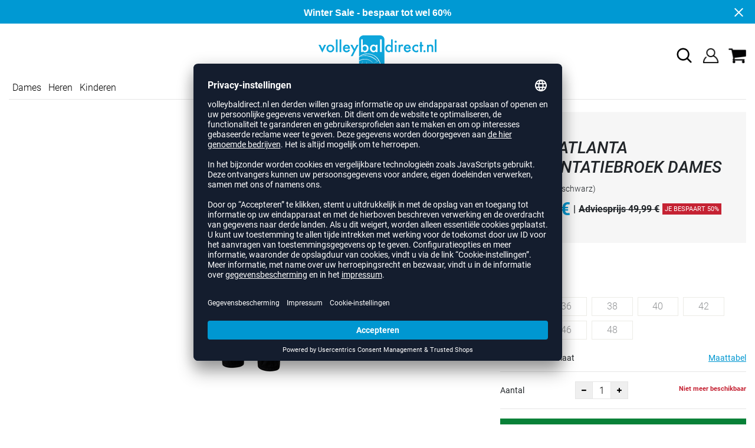

--- FILE ---
content_type: text/html; charset=UTF-8
request_url: https://www.volleybaldirect.nl/erima-atlanta-presentatiebroek-dames-unisex-E1145.html
body_size: 17222
content:
<!DOCTYPE html>
<html lang="nl">
    <head>
        <meta charset="UTF-8" />

        <meta name="csrf-token" id="_meta_csrf-token" content="9Ak72gDpqoIrke2xxUYGxiWSWg8iVDXHD2V9isy9" />
        <meta name="viewport" content="width=device-width,initial-scale=1.0" />
        <title>Atlanta Presentatiebroek Dames Broeken schwarz Erima 2100703-36 - volleybaldirect.nl</title>
        <meta name="description" content="Erima ATLANTA PRESENTATIEBROEK DAMES in schwarz bei volleybaldirect.nl bestellen ✓Rechnungskauf ✓Geld-zurück-Garantie ✓schnelle Lieferung">
                        
        <meta http-equiv="language" content="en">
        <link rel="shortcut icon" href="https://www.volleybaldirect.nl/img/nlvd/favicon/favicon.ico" type="image/x-icon" />
        <link rel="icon" href="https://www.volleybaldirect.nl/img/nlvd/favicon/favicon.ico" type="image/x-icon" />
        <link rel="apple-touch-icon" href="https://www.volleybaldirect.nl/img/nlvd/favicon/apple-touch-icon.png">

        <link href="https://www.volleybaldirect.nl/css/bootstrap/bootstrap.min.css" rel="stylesheet" type="text/css" />
        <link href="https://www.volleybaldirect.nl/css/font-awesome.min.css" rel="stylesheet" type="text/css" />

        <link href="https://www.volleybaldirect.nl/css/hint.css/hint.css" rel="stylesheet" type="text/css" />
        <link href="https://www.volleybaldirect.nl/css/app.css?build=57171" rel="stylesheet" type="text/css" />

        <script id="usercentrics-cmp" data-settings-id="599U0eRXx" data-language="nl" src="https://app.usercentrics.eu/browser-ui/latest/loader.js" async> </script>
        <!-- GOOGLE CONSENT MODE INTEGRATION -->
        <script type="text/javascript">
        window.dataLayer = window.dataLayer || [];function gtag() {dataLayer.push(arguments);}
        gtag("consent", "default", {ad_user_data: "denied",ad_personalization: "denied",ad_storage: "denied",analytics_storage: "denied",wait_for_update: 2000 });
        gtag("set", "ads_data_redaction", true);
        </script>
        <!--  Google Tag Manager -->
        <script>(function(w,d,s,l,i){w[l]=w[l]||[];w[l].push({'gtm.start':
                    new Date().getTime(),event:'gtm.js'});var f=d.getElementsByTagName(s)[0],
                j=d.createElement(s),dl=l!='dataLayer'?'&l='+l:'';j.async=true;j.src=
                'https://www.googletagmanager.com/gtm.js?id='+i+dl;f.parentNode.insertBefore(j,f);
            })(window,document,'script','dataLayer','GTM-MNKPWKN');</script>
        <!-- End Google Tag Manager -->
        <meta property="og:title" content="Atlanta Presentatiebroek Dames Broeken schwarz Erima 2100703-36 - volleybaldirect.nl">
<meta property="og:description" content="Erima ATLANTA PRESENTATIEBROEK DAMES in schwarz bei volleybaldirect.nl bestellen ✓Rechnungskauf ✓Geld-zurück-Garantie ✓schnelle Lieferung">

  <meta property="og:type" content="product" />
  <meta property="og:image" content="//cdn.volleybaldirect.nl/list/E1145-schwarz.jpg" />
  <meta property="og:url" content="https://www.volleybaldirect.nl/erima-atlanta-presentatiebroek-dames-unisex-E1145.html" />
        
                    <link rel="canonical" href="https://www.volleybaldirect.nl/erima-atlanta-presentatiebroek-dames-dames-E1145.html" />
                


        
        <script type="text/javascript">
            var ZsInstant = {
                fbUrl: 'https://www.volleybaldirect.nl/img/placeholder.png',
                fbUrlSmall: 'https://www.volleybaldirect.nl/img/mini_placeholder.png',
                handleImgFallback: function(imgElmt, small) {
                    var url = small ? ZsInstant.fbUrlSmall : ZsInstant.fbUrl
                    if ( imgElmt.src.indexOf(url) === -1 )
                        imgElmt.src = url;
                },
                onZeyStoresReady: []
            };
        </script>
                        
            <script type="text/plain" data-usercentrics="BloomReach">
            !function(e,n,t,i,r,o){function s(e){if("number"!=typeof e)return e;var n=new Date;return new Date(n.getTime()+1e3*e)}var a=4e3,c="xnpe_async_hide";function p(e){return e.reduce((function(e,n){return e[n]=function(){e._.push([n.toString(),arguments])},e}),{_:[]})}function m(e,n,t){var i=t.createElement(n);i.src=e;var r=t.getElementsByTagName(n)[0];return r.parentNode.insertBefore(i,r),i}function u(e){return"[object Date]"===Object.prototype.toString.call(e)}o.target=o.target||"https://api.exponea.com",o.file_path=o.file_path||o.target+"/js/exponea.min.js",r[n]=p(["anonymize","initialize","identify","getSegments","update","track","trackLink","trackEnhancedEcommerce","getHtml","showHtml","showBanner","showWebLayer","ping","getAbTest","loadDependency","getRecommendation","reloadWebLayers","_preInitialize","_initializeConfig"]),r[n].notifications=p(["isAvailable","isSubscribed","subscribe","unsubscribe"]),r[n].segments=p(["subscribe"]),r[n]["snippetVersion"]="v2.7.0",function(e,n,t){e[n]["_"+t]={},e[n]["_"+t].nowFn=Date.now,e[n]["_"+t].snippetStartTime=e[n]["_"+t].nowFn()}(r,n,"performance"),function(e,n,t,i,r,o){e[r]={sdk:e[i],sdkObjectName:i,skipExperiments:!!t.new_experiments,sign:t.token+"/"+(o.exec(n.cookie)||["","new"])[1],path:t.target}}(r,e,o,n,i,RegExp("__exponea_etc__"+"=([\\w-]+)")),function(e,n,t){m(e.file_path,n,t)}(o,t,e),function(e,n,t,i,r,o,p){if(e.new_experiments){!0===e.new_experiments&&(e.new_experiments={});var l,f=e.new_experiments.hide_class||c,_=e.new_experiments.timeout||a,g=encodeURIComponent(o.location.href.split("#")[0]);e.cookies&&e.cookies.expires&&("number"==typeof e.cookies.expires||u(e.cookies.expires)?l=s(e.cookies.expires):e.cookies.expires.tracking&&("number"==typeof e.cookies.expires.tracking||u(e.cookies.expires.tracking))&&(l=s(e.cookies.expires.tracking))),l&&l<new Date&&(l=void 0);var d=e.target+"/webxp/"+n+"/"+o[t].sign+"/modifications.min.js?http-referer="+g+"&timeout="+_+"ms"+(l?"&cookie-expires="+Math.floor(l.getTime()/1e3):"");"sync"===e.new_experiments.mode&&o.localStorage.getItem("__exponea__sync_modifications__")?function(e,n,t,i,r){t[r][n]="<"+n+' src="'+e+'"></'+n+">",i.writeln(t[r][n]),i.writeln("<"+n+">!"+r+".init && document.writeln("+r+"."+n+'.replace("/'+n+'/", "/'+n+'-async/").replace("><", " async><"))</'+n+">")}(d,n,o,p,t):function(e,n,t,i,r,o,s,a){o.documentElement.classList.add(e);var c=m(t,i,o);function p(){r[a].init||m(t.replace("/"+i+"/","/"+i+"-async/"),i,o)}function u(){o.documentElement.classList.remove(e)}c.onload=p,c.onerror=p,r.setTimeout(u,n),r[s]._revealPage=u}(f,_,d,n,o,p,r,t)}}(o,t,i,0,n,r,e),function(e,n,t){var i;e[n]._initializeConfig(t),(null===(i=t.experimental)||void 0===i?void 0:i.non_personalized_weblayers)&&e[n]._preInitialize(t),e[n].start=function(i){i&&Object.keys(i).forEach((function(e){return t[e]=i[e]})),e[n].initialize(t)}}(r,n,o)}(document,"exponea","script","webxpClient",window,{
                target: "https://api.exponea.com",
                token: "34ac6492-2a18-11ee-93d7-e29958de6894",
                experimental: {
                    non_personalized_weblayers: true
                },
                // replace with current customer ID or leave commented out for an anonymous customer
                // customer: window.currentUserId,
                track: {
                    visits: true,
                },
            });
            exponea.start();
            console.log('BLOOMREACH started');
        </script>
        </head>
    <body data-url-format="BSD"   data-view="ProductDetails">
      <!-- Google Tag Manager (noscript) -->
      <noscript><iframe src="https://www.googletagmanager.com/ns.html?id=GTM-MNKPWKN"
      height="0" width="0" style="display:none;visibility:hidden"></iframe></noscript>
      <!-- End Google Tag Manager (noscript) -->
        <header role="banner">
   <div id="actionbanner" style="background-color: #0099d3" data-id="wintersale">
        <div class="container">
          <span id="actionbanner_close">
            <svg xmlns="http://www.w3.org/2000/svg" width="15" height="15" viewBox="0 0 15.56 15.56" fill="none" stroke="#fff" stroke-miterlimit="10" stroke-width="2px"><line class="cls-1" x1="0.71" y1="0.71" x2="14.85" y2="14.85"/><line class="cls-1" x1="0.71" y1="14.85" x2="14.85" y2="0.71"/></svg>
          </span>
            <a href="/Sale">Winter Sale - bespaar tot wel 60%</a>
        </div>
        </div>
      <div class="container">
    <div class="row flex-nowrap justify-content-sm-center justify-content-between align-items-center">
              <div class="col-2 col-sm-4 col-md-4 col-lg-4">
              <div class="headmeta__mobiletoggle" data-toggleMobileNav >
                <button class="cross btn btn-default" role="button" aria-label="Close Menue">
                  <svg xmlns="http://www.w3.org/2000/svg" width="20" height="20" viewBox="0 0 15.56 15.56" fill="none" stroke="#000" stroke-miterlimit="10" stroke-width="2px">
                  <line class="cls-1" x1="0.71" y1="0.71" x2="14.85" y2="14.85"></line>
                  <line class="cls-1" x1="0.71" y1="14.85" x2="14.85" y2="0.71"></line>
                  </svg>
                </button>
                <button class="burger btn btn-default" role="button" aria-label="Open Menue">
                  <svg xmlns="http://www.w3.org/2000/svg" width="30" height="30" viewBox="0 0 20 12"  fill="none" stroke="#000" stroke-miterlimit="10" stroke-width="2px">
                  <line class="cls-1" y1="11" x2="20" y2="11"/></line>
                  <line class="cls-1" y1="6" x2="20" y2="6"/></line>
                  <line class="cls-1" y1="1" x2="20" y2="1"/></line>
                  </svg>
                </button>
              </div>
              </div>
              <div class="col-5 col-sm-4 col-md-4 col-lg-4 text-center"><a class="logo" href="https://www.volleybaldirect.nl" title="Zur Startseite">
              <img src="https://www.volleybaldirect.nl/img/nlvd/logo.svg" alt="Volleybaldirect logo"/></a>
              </div>
              <div class="col-5 col-sm-4 col-md-4 col-lg-4 d-flex align-items-center justify-content-end">
              <button class="gbl_search_open btn btn-default" type="submit" role="button" aria-label="Suche">
                  <svg xmlns="http://www.w3.org/2000/svg" width="30" height="30" viewBox="0 0 24 24" fill="none" stroke="#000" stroke-width="2" stroke-linecap="round" stroke-linejoin="round"><circle cx="10.5" cy="10.5" r="7.5"></circle><line x1="21" y1="21" x2="15.8" y2="15.8"></line></svg>
              </button>
                  <div class="user" data-jshover data-jshover-click>
                  <img src="https://www.volleybaldirect.nl/img/user.png" alt="Icon Benutzerkonto" class="shop-icons" data-jshover-leave="" data-jshover-click />
                                                                <div class="loginpop hovup " data-jshover-leave data-jshover-click>
                          <span class="list__head">  Aanmelden</span>
                          <form method="POST" action="https://www.volleybaldirect.nl/login" accept-charset="UTF-8"><input name="_token" type="hidden" value="9Ak72gDpqoIrke2xxUYGxiWSWg8iVDXHD2V9isy9"><div class="form-group "><label for="email" class="control-label">E-mailadres</label><input class="form-control" name="email" type="text" value="" id="email"></div><div class="form-group "><label for="password" class="control-label">Wachtwoord</label><input class="form-control" name="password" type="password" value="" id="password"></div><a class="btn-link" href="https://www.volleybaldirect.nl/resetpwd">Wachtwoord vergeten?</a><button  class="btn-block btn btn-primary" type="submit"><i class="fa fa-sign-in " ></i> Aanmelden</button></form>
                        <a class="info" href="https://www.volleybaldirect.nl/account">Nog geen klant? Hier registreren...</a>
                      </div>
                                      </div> <div class="cart-content">
                  <div data-ajaxid="cartpreview" class="cart display-inline-block" data-jshover data-jshover-click> <div class="text-left">

  <img src="https://www.volleybaldirect.nl/img/cart.png" alt="" class="shop-icons hovup__click" data-jshover-leave="" data-jshover-click>
  </div>
</div>
                  </div>
              </div>
            </div>
      <div class="gblsearch-container" id="gblscon">
                      <div class="container" data-gblsearch>
              <div class="gblsearch headmeta__search d-flex">
                <button class="gbl_search_button btn btn-default" type="submit" role="button" aria-label="Suche starten">
                    <svg xmlns="http://www.w3.org/2000/svg" width="30" height="30" viewBox="0 0 24 24" fill="none" stroke="#000" stroke-width="2" stroke-linecap="round" stroke-linejoin="round"><circle cx="10.5" cy="10.5" r="7.5"></circle><line x1="21" y1="21" x2="15.8" y2="15.8"></line></svg>
                </button>
                <input class="gbl_search_box form-control" id="search-input" name="query" role="search" aria-label="Suchbegriff eingeben"/>
                <button class="gbl_search_close btn btn-default"role="button" aria-label="Suche schließen">
                  <svg xmlns="http://www.w3.org/2000/svg" width="20" height="20" viewBox="0 0 15.56 15.56" fill="none" stroke="#000" stroke-miterlimit="10" stroke-width="2px"><line class="cls-1" x1="0.71" y1="0.71" x2="14.85" y2="14.85"/><line class="cls-1" x1="0.71" y1="14.85" x2="14.85" y2="0.71"/></svg>
                </button>
              </div>
                <div style="position: relative">
                  <div class="gblsearch__result">
                  </div>
                </div>
            </div>
                </div>
  </div>
<div class="container">
<nav class="navbar main"  role="navigation" aria-label="Navigation Desktop">
  <div class="navmenu navmenu--desktop nav-gender" data-listfilter="gender" data-event="click" data-immediate="immediate">
  <ul class="menu menu0">
      <li class="menu__item menu__item0">
        <a class="menu__link menu__link0" href="/dames" title="Dames">Dames</a>
      </li>
      <li class="menu__item menu__item0">
        <a class="menu__link menu__link0" href="/heren" title="Heren">Heren</a>
      </li>
      <li class="menu__item menu__item0">
        <a class="menu__link menu__link0" href="/kinderen" title="Kinderen">Kinderen</a>
      </li>
    </ul>
  </div>
    <div class="navmenu navmenu--desktop mx-auto">
      <div class="menu-close">
        <b class="display-inline-block">Menu</b>
        <button type="button" class="close pull-right" role="button" aria-label="Navigation schliessen"><span aria-hidden="true" data-toggleMobileNav >&times;</span></button>
      </div>
      <ul class="menu menu0"><li class="menu__item menu__item0"><div class="menu__title menu__title0"><div class="menu__link menu__link0"><a  data-cat="schoenen" href="https://www.volleybaldirect.nl/schoenen">Volleybalschoenen</a></div><i class="fa fa-angle-right menu__toggle" aria-hidden="true"></i></div><div class="drop_menu"><div class="d-flex justify-content-between"><div class="col"><ul class="menu menu1"><li class="menu__item menu__item1"><div class="menu__title menu__title1 menu__title--noChildren"><div class="menu__link menu__link1"><a  data-cat="schoenen" href="https://www.volleybaldirect.nl/schoenen">Alle volleybalschoenen</a></div></div></li><li class="menu__item menu__item1"><div class="menu__title menu__title1 menu__title--noChildren"><div class="menu__link menu__link1"><a  data-cat="schoenen?new=1" href="https://www.volleybaldirect.nl/schoenen?new=1">Nieuwe schoenen</a></div></div></li><li class="menu__item menu__item1"><div class="menu__title menu__title1"><div class="menu__link menu__link1"><span>Merken</span></div><i class="fa fa-angle-right menu__toggle" aria-hidden="true"></i></div><ul class="menu menu2"><li class="menu__item menu__item2"><div class="menu__title menu__title2 menu__title--noChildren"><div class="menu__link menu__link2"><a  data-cat="schoenen/volleybalschoenen"  data-brand="Adidas" href="https://www.volleybaldirect.nl/schoenen/volleybalschoenen/adidas">adidas</a></div></div></li><li class="menu__item menu__item2"><div class="menu__title menu__title2 menu__title--noChildren"><div class="menu__link menu__link2"><a  data-cat="schoenen/volleybalschoenen"  data-brand="Asics" href="https://www.volleybaldirect.nl/schoenen/volleybalschoenen/asics">Asics</a></div></div></li><li class="menu__item menu__item2"><div class="menu__title menu__title2 menu__title--noChildren"><div class="menu__link menu__link2"><a  data-cat="schoenen/volleybalschoenen"  data-brand="hummel" href="https://www.volleybaldirect.nl/schoenen/volleybalschoenen/hummel">hummel</a></div></div></li><li class="menu__item menu__item2"><div class="menu__title menu__title2 menu__title--noChildren"><div class="menu__link menu__link2"><a  data-cat="schoenen/volleybalschoenen"  data-brand="Kempa" href="https://www.volleybaldirect.nl/schoenen/volleybalschoenen/kempa">Kempa</a></div></div></li><li class="menu__item menu__item2"><div class="menu__title menu__title2 menu__title--noChildren"><div class="menu__link menu__link2"><a  data-cat="schoenen/volleybalschoenen"  data-brand="Mizuno" href="https://www.volleybaldirect.nl/schoenen/volleybalschoenen/mizuno">Mizuno</a></div></div></li><li class="menu__item menu__item2"><div class="menu__title menu__title2 menu__title--noChildren"><div class="menu__link menu__link2"><a  data-cat="schoenen/volleybalschoenen"  data-brand="Nike" href="https://www.volleybaldirect.nl/schoenen/volleybalschoenen/nike">Nike</a></div></div></li><li class="menu__item menu__item2"><div class="menu__title menu__title2 menu__title--noChildren"><div class="menu__link menu__link2"><a  data-cat="schoenen/volleybalschoenen"  data-brand="Puma" href="https://www.volleybaldirect.nl/schoenen/volleybalschoenen/puma">Puma</a></div></div></li><li class="menu__item menu__item2"><div class="menu__title menu__title2 menu__title--noChildren"><div class="menu__link menu__link2"><a  data-cat="schoenen/overige-schoenen/handbalschoenen"  data-brand="Salming" href="https://www.volleybaldirect.nl/schoenen/overige-schoenen/handbalschoenen/salming">Salming</a></div></div></li><li class="menu__item menu__item2"><div class="menu__title menu__title2 menu__title--noChildren"><div class="menu__link menu__link2"><a  data-cat="schoenen/overige-schoenen/basketbalschoenen"  data-brand="Under Armour" href="https://www.volleybaldirect.nl/schoenen/overige-schoenen/basketbalschoenen/under-armour">Under Armour</a></div></div></li></ul></li></ul></div><div class="col"><ul class="menu menu1"><li class="menu__item menu__item1"><div class="menu__title menu__title1"><div class="menu__link menu__link1"><span>Geslacht</span></div><i class="fa fa-angle-right menu__toggle" aria-hidden="true"></i></div><ul class="menu menu2"><li class="menu__item menu__item2"><div class="menu__title menu__title2 menu__title--noChildren"><div class="menu__link menu__link2"><a  data-cat="schoenen/volleybalschoenen" href="https://www.volleybaldirect.nl/schoenen/volleybalschoenen/dames">Dames</a></div></div></li><li class="menu__item menu__item2"><div class="menu__title menu__title2 menu__title--noChildren"><div class="menu__link menu__link2"><a  data-cat="schoenen/volleybalschoenen" href="https://www.volleybaldirect.nl/schoenen/volleybalschoenen/heren">Heren</a></div></div></li><li class="menu__item menu__item2"><div class="menu__title menu__title2 menu__title--noChildren"><div class="menu__link menu__link2"><a  data-cat="schoenen/volleybalschoenen" href="https://www.volleybaldirect.nl/schoenen/volleybalschoenen/kinderen">Kinderen</a></div></div></li></ul></li><li class="menu__item menu__item1"><div class="menu__title menu__title1"><div class="menu__link menu__link1"><span>Positie</span></div><i class="fa fa-angle-right menu__toggle" aria-hidden="true"></i></div><ul class="menu menu2"><li class="menu__item menu__item2"><div class="menu__title menu__title2 menu__title--noChildren"><div class="menu__link menu__link2"><a  data-cat="schoenen/volleybalschoenen/passerloper" href="https://www.volleybaldirect.nl/schoenen/volleybalschoenen/passerloper">Passer-loper</a></div></div></li><li class="menu__item menu__item2"><div class="menu__title menu__title2 menu__title--noChildren"><div class="menu__link menu__link2"><a  data-cat="schoenen/volleybalschoenen/diagonaal" href="https://www.volleybaldirect.nl/schoenen/volleybalschoenen/diagonaal">Diagonaal</a></div></div></li><li class="menu__item menu__item2"><div class="menu__title menu__title2 menu__title--noChildren"><div class="menu__link menu__link2"><a  data-cat="schoenen/volleybalschoenen/libero" href="https://www.volleybaldirect.nl/schoenen/volleybalschoenen/libero">Libero</a></div></div></li><li class="menu__item menu__item2"><div class="menu__title menu__title2 menu__title--noChildren"><div class="menu__link menu__link2"><a  data-cat="schoenen/volleybalschoenen/midden" href="https://www.volleybaldirect.nl/schoenen/volleybalschoenen/midden">Midden</a></div></div></li><li class="menu__item menu__item2"><div class="menu__title menu__title2 menu__title--noChildren"><div class="menu__link menu__link2"><a  data-cat="schoenen/volleybalschoenen/spelverdeler" href="https://www.volleybaldirect.nl/schoenen/volleybalschoenen/spelverdeler">Spelverdeler</a></div></div></li></ul></li></ul></div><div class="col"><ul class="menu menu1"><li class="menu__item menu__item1"><div class="menu__title menu__title1"><div class="menu__link menu__link1"><a  data-cat="schoenen/overige-schoenen" href="https://www.volleybaldirect.nl/schoenen/overige-schoenen">Overige schoenen</a></div><i class="fa fa-angle-right menu__toggle" aria-hidden="true"></i></div><ul class="menu menu2"><li class="menu__item menu__item2"><div class="menu__title menu__title2 menu__title--noChildren"><div class="menu__link menu__link2"><a  data-cat="schoenen/overige-schoenen/badslippers" href="https://www.volleybaldirect.nl/schoenen/overige-schoenen/badslippers">Badslippers</a></div></div></li><li class="menu__item menu__item2"><div class="menu__title menu__title2 menu__title--noChildren"><div class="menu__link menu__link2"><a  data-cat="schoenen/overige-schoenen/basketbalschoenen" href="https://www.volleybaldirect.nl/schoenen/overige-schoenen/basketbalschoenen">Basketbalschoenen</a></div></div></li><li class="menu__item menu__item2"><div class="menu__title menu__title2 menu__title--noChildren"><div class="menu__link menu__link2"><a  data-cat="schoenen/overige-schoenen/fitness-schoenen" href="https://www.volleybaldirect.nl/schoenen/overige-schoenen/fitness-schoenen">Fitness schoenen</a></div></div></li><li class="menu__item menu__item2"><div class="menu__title menu__title2 menu__title--noChildren"><div class="menu__link menu__link2"><a  data-cat="schoenen/overige-schoenen/handbalschoenen" href="https://www.volleybaldirect.nl/schoenen/overige-schoenen/handbalschoenen">Handbalschoenen</a></div></div></li><li class="menu__item menu__item2"><div class="menu__title menu__title2 menu__title--noChildren"><div class="menu__link menu__link2"><a  data-cat="schoenen/overige-schoenen/loopschoenen" href="https://www.volleybaldirect.nl/schoenen/overige-schoenen/loopschoenen">Loopschoenen</a></div></div></li><li class="menu__item menu__item2"><div class="menu__title menu__title2 menu__title--noChildren"><div class="menu__link menu__link2"><a  data-cat="schoenen/overige-schoenen/sneakers" href="https://www.volleybaldirect.nl/schoenen/overige-schoenen/sneakers">Sneakers</a></div></div></li></ul></li></ul></div><div class="col"><ul class="menu menu1"><li class="menu__item menu__item1"><div class="menu__title menu__title1"><div class="menu__link menu__link1"><span>Collectie</span></div><i class="fa fa-angle-right menu__toggle" aria-hidden="true"></i></div><ul class="menu menu2"><li class="menu__item menu__item2"><div class="menu__title menu__title2 menu__title--noChildren"><div class="menu__link menu__link2"><a  data-cat="collectie/crazyflight"  data-brand="Adidas" href="https://www.volleybaldirect.nl/collectie/crazyflight/adidas">adidas Crazyflight</a></div></div></li><li class="menu__item menu__item2"><div class="menu__title menu__title2 menu__title--noChildren"><div class="menu__link menu__link2"><a  data-cat="collectie/fastcourt"  data-brand="Adidas" href="https://www.volleybaldirect.nl/collectie/fastcourt/adidas">adidas Fastcourt</a></div></div></li><li class="menu__item menu__item2"><div class="menu__title menu__title2 menu__title--noChildren"><div class="menu__link menu__link2"><a  data-cat="collectie/novaflight"  data-brand="Adidas" href="https://www.volleybaldirect.nl/collectie/novaflight/adidas">adidas Novaflight</a></div></div></li><li class="menu__item menu__item2"><div class="menu__title menu__title2 menu__title--noChildren"><div class="menu__link menu__link2"><a  data-cat="collectie/stabil-x"  data-brand="Adidas" href="https://www.volleybaldirect.nl/collectie/stabil-x/adidas">adidas Stabil Next Gen</a></div></div></li><li class="menu__item menu__item2"><div class="menu__title menu__title2 menu__title--noChildren"><div class="menu__link menu__link2"><a  data-cat="collectie/adidas-court"  data-brand="Adidas" href="https://www.volleybaldirect.nl/collectie/adidas-court/adidas">adidas Court</a></div></div></li><li class="menu__item menu__item2"><div class="menu__title menu__title2 menu__title--noChildren"><div class="menu__link menu__link2"><a  data-cat="collectie/metarise"  data-brand="Asics" href="https://www.volleybaldirect.nl/collectie/metarise/asics">Asics Metarise</a></div></div></li><li class="menu__item menu__item2"><div class="menu__title menu__title2 menu__title--noChildren"><div class="menu__link menu__link2"><a  data-cat="collectie/sky-elite"  data-brand="Asics" href="https://www.volleybaldirect.nl/collectie/sky-elite/asics">Asics Sky Elite FF</a></div></div></li><li class="menu__item menu__item2"><div class="menu__title menu__title2 menu__title--noChildren"><div class="menu__link menu__link2"><a  data-cat="collectie/gel-netburner"  data-brand="Asics" href="https://www.volleybaldirect.nl/collectie/gel-netburner/asics">Asics Gel-Netburner FF</a></div></div></li><li class="menu__item menu__item2"><div class="menu__title menu__title2 menu__title--noChildren"><div class="menu__link menu__link2"><a  data-cat="collectie/gel-beyond"  data-brand="Asics" href="https://www.volleybaldirect.nl/collectie/gel-beyond/asics">Asics Gel-Beyond FF</a></div></div></li><li class="menu__item menu__item2"><div class="menu__title menu__title2 menu__title--noChildren"><div class="menu__link menu__link2"><a  data-cat="collectie/gel-rocket"  data-brand="Asics" href="https://www.volleybaldirect.nl/collectie/gel-rocket/asics">Asics Gel-Rocket</a></div></div></li><li class="menu__item menu__item2"><div class="menu__title menu__title2 menu__title--noChildren"><div class="menu__link menu__link2"><a  data-cat="collectie/gel-tactic"  data-brand="Asics" href="https://www.volleybaldirect.nl/collectie/gel-tactic/asics">Asics Gel-Tactic</a></div></div></li><li class="menu__item menu__item2"><div class="menu__title menu__title2 menu__title--noChildren"><div class="menu__link menu__link2"><a  data-cat="collectie/algiz"  data-brand="hummel" href="https://www.volleybaldirect.nl/collectie/algiz/hummel">hummel Algiz</a></div></div></li><li class="menu__item menu__item2"><div class="menu__title menu__title2 menu__title--noChildren"><div class="menu__link menu__link2"><a  data-cat="collectie/dagaz"  data-brand="hummel" href="https://www.volleybaldirect.nl/collectie/dagaz/hummel">hummel Dagaz</a></div></div></li><li class="menu__item menu__item2"><div class="menu__title menu__title2 menu__title--noChildren"><div class="menu__link menu__link2"><a  data-cat="collectie/wing"  data-brand="Kempa" href="https://www.volleybaldirect.nl/collectie/wing/kempa">Kempa Wing</a></div></div></li><li class="menu__item menu__item2"><div class="menu__title menu__title2 menu__title--noChildren"><div class="menu__link menu__link2"><a  data-cat="collectie/wave-momentum"  data-brand="Mizuno" href="https://www.volleybaldirect.nl/collectie/wave-momentum/mizuno">Mizuno Wave Momentum</a></div></div></li><li class="menu__item menu__item2"><div class="menu__title menu__title2 menu__title--noChildren"><div class="menu__link menu__link2"><a  data-cat="collectie/wave-lightning"  data-brand="Mizuno" href="https://www.volleybaldirect.nl/collectie/wave-lightning/mizuno">Mizuno Wave Lightning</a></div></div></li><li class="menu__item menu__item2"><div class="menu__title menu__title2 menu__title--noChildren"><div class="menu__link menu__link2"><a  data-cat="collectie/wave-luminous"  data-brand="Mizuno" href="https://www.volleybaldirect.nl/collectie/wave-luminous/mizuno">Mizuno Wave Luminous</a></div></div></li><li class="menu__item menu__item2"><div class="menu__title menu__title2 menu__title--noChildren"><div class="menu__link menu__link2"><a  data-cat="collectie/wave-voltage"  data-brand="Mizuno" href="https://www.volleybaldirect.nl/collectie/wave-voltage/mizuno">Mizuno Wave Voltage</a></div></div></li><li class="menu__item menu__item2"><div class="menu__title menu__title2 menu__title--noChildren"><div class="menu__link menu__link2"><a  data-cat="collectie/wave-stealth"  data-brand="Mizuno" href="https://www.volleybaldirect.nl/collectie/wave-stealth/mizuno">Mizuno Wave Stealth</a></div></div></li><li class="menu__item menu__item2"><div class="menu__title menu__title2 menu__title--noChildren"><div class="menu__link menu__link2"><a  data-cat="collectie/hyperace"  data-brand="Nike" href="https://www.volleybaldirect.nl/collectie/hyperace/nike">Nike Hyperace</a></div></div></li><li class="menu__item menu__item2"><div class="menu__title menu__title2 menu__title--noChildren"><div class="menu__link menu__link2"><a  data-cat="collectie/hyperset"  data-brand="Nike" href="https://www.volleybaldirect.nl/collectie/hyperset/nike">Nike React Hyperset</a></div></div></li><li class="menu__item menu__item2"><div class="menu__title menu__title2 menu__title--noChildren"><div class="menu__link menu__link2"><a  data-cat="collectie/hyperquick"  data-brand="Nike" href="https://www.volleybaldirect.nl/collectie/hyperquick/nike">Nike Hyperquick</a></div></div></li><li class="menu__item menu__item2"><div class="menu__title menu__title2 menu__title--noChildren"><div class="menu__link menu__link2"><a  data-cat="collectie/vantage"  data-brand="Puma" href="https://www.volleybaldirect.nl/collectie/vantage/puma">Puma Vantage Nitro</a></div></div></li></ul></li></ul></div></div><!--{{--volleybalschoenen--}}--></div></li><li class="menu__item menu__item0"><div class="menu__title menu__title0"><div class="menu__link menu__link0"><a  data-cat="kleding" href="https://www.volleybaldirect.nl/kleding">Kleding</a></div><i class="fa fa-angle-right menu__toggle" aria-hidden="true"></i></div><div class="drop_menu"><div class="d-flex justify-content-between"><div class="col"><ul class="menu menu1"><li class="menu__item menu__item1"><div class="menu__title menu__title1 menu__title--noChildren"><div class="menu__link menu__link1"><a  data-cat="kleding?new=1" href="https://www.volleybaldirect.nl/kleding?new=1">Nieuw</a></div></div></li><li class="menu__item menu__item1"><div class="menu__title menu__title1"><div class="menu__link menu__link1"><a  data-cat="kleding/volleybalshirts" href="https://www.volleybaldirect.nl/kleding/volleybalshirts">Volleybalshirts</a></div><i class="fa fa-angle-right menu__toggle" aria-hidden="true"></i></div><ul class="menu menu2"><li class="menu__item menu__item2"><div class="menu__title menu__title2 menu__title--noChildren"><div class="menu__link menu__link2"><a  data-cat="kleding/volleybalshirts"  data-brand="Adidas" href="https://www.volleybaldirect.nl/kleding/volleybalshirts/adidas">adidas shirts</a></div></div></li><li class="menu__item menu__item2"><div class="menu__title menu__title2 menu__title--noChildren"><div class="menu__link menu__link2"><a  data-cat="kleding/volleybalshirts"  data-brand="Craft" href="https://www.volleybaldirect.nl/kleding/volleybalshirts/craft">Craft shirts</a></div></div></li><li class="menu__item menu__item2"><div class="menu__title menu__title2 menu__title--noChildren"><div class="menu__link menu__link2"><a  data-cat="kleding/volleybalshirts"  data-brand="Erima" href="https://www.volleybaldirect.nl/kleding/volleybalshirts/erima">Erima shirts</a></div></div></li><li class="menu__item menu__item2"><div class="menu__title menu__title2 menu__title--noChildren"><div class="menu__link menu__link2"><a  data-cat="kleding/volleybalshirts"  data-brand="Errea" href="https://www.volleybaldirect.nl/kleding/volleybalshirts/errea">Errea shirts</a></div></div></li><li class="menu__item menu__item2"><div class="menu__title menu__title2 menu__title--noChildren"><div class="menu__link menu__link2"><a  data-cat="kleding/volleybalshirts"  data-brand="hummel" href="https://www.volleybaldirect.nl/kleding/volleybalshirts/hummel">hummel shirts</a></div></div></li><li class="menu__item menu__item2"><div class="menu__title menu__title2 menu__title--noChildren"><div class="menu__link menu__link2"><a  data-cat="kleding/volleybalshirts"  data-brand="Jako" href="https://www.volleybaldirect.nl/kleding/volleybalshirts/jako">Jako shirts</a></div></div></li><li class="menu__item menu__item2"><div class="menu__title menu__title2 menu__title--noChildren"><div class="menu__link menu__link2"><a  data-cat="kleding/volleybalshirts"  data-brand="Kempa" href="https://www.volleybaldirect.nl/kleding/volleybalshirts/kempa">Kempa shirts</a></div></div></li><li class="menu__item menu__item2"><div class="menu__title menu__title2 menu__title--noChildren"><div class="menu__link menu__link2"><a  data-cat="kleding/volleybalshirts"  data-brand="Nike" href="https://www.volleybaldirect.nl/kleding/volleybalshirts/nike">Nike shirts</a></div></div></li></ul></li></ul></div><div class="col"><ul class="menu menu1"><li class="menu__item menu__item1"><div class="menu__title menu__title1 menu__title--noChildren"><div class="menu__link menu__link1"><a  data-cat="kleding/volleybalshorts" href="https://www.volleybaldirect.nl/kleding/volleybalshorts">Volleybalshorts</a></div></div></li><li class="menu__item menu__item1"><div class="menu__title menu__title1 menu__title--noChildren"><div class="menu__link menu__link1"><a  data-cat="kleding/t-shirts" href="https://www.volleybaldirect.nl/kleding/t-shirts">T-Shirts</a></div></div></li><li class="menu__item menu__item1"><div class="menu__title menu__title1 menu__title--noChildren"><div class="menu__link menu__link1"><a  data-cat="kleding/hoodies" href="https://www.volleybaldirect.nl/kleding/hoodies">Hoodies</a></div></div></li><li class="menu__item menu__item1"><div class="menu__title menu__title1 menu__title--noChildren"><div class="menu__link menu__link1"><a  data-cat="kleding/beachvolleybal/tanktops" href="https://www.volleybaldirect.nl/kleding/beachvolleybal/tanktops">Tank Tops</a></div></div></li><li class="menu__item menu__item1"><div class="menu__title menu__title1 menu__title--noChildren"><div class="menu__link menu__link1"><a  data-cat="kleding/leggings" href="https://www.volleybaldirect.nl/kleding/leggings">Tights</a></div></div></li><li class="menu__item menu__item1"><div class="menu__title menu__title1 menu__title--noChildren"><div class="menu__link menu__link1"><a  data-cat="kleding/trainingspakken" href="https://www.volleybaldirect.nl/kleding/trainingspakken">Trainingspakken</a></div></div></li><li class="menu__item menu__item1"><div class="menu__title menu__title1 menu__title--noChildren"><div class="menu__link menu__link1"><a  data-cat="kleding/trainingsjacks" href="https://www.volleybaldirect.nl/kleding/trainingsjacks">Trainingsjacks</a></div></div></li><li class="menu__item menu__item1"><div class="menu__title menu__title1 menu__title--noChildren"><div class="menu__link menu__link1"><a  data-cat="kleding/trainingsbroeken" href="https://www.volleybaldirect.nl/kleding/trainingsbroeken">Trainingsbroeken</a></div></div></li><li class="menu__item menu__item1"><div class="menu__title menu__title1 menu__title--noChildren"><div class="menu__link menu__link1"><a  data-cat="kleding/sweatshirts" href="https://www.volleybaldirect.nl/kleding/sweatshirts">Sweatshirts</a></div></div></li><li class="menu__item menu__item1"><div class="menu__title menu__title1 menu__title--noChildren"><div class="menu__link menu__link1"><a  data-cat="kleding/longsleeves" href="https://www.volleybaldirect.nl/kleding/longsleeves">Longsleeves</a></div></div></li><li class="menu__item menu__item1"><div class="menu__title menu__title1 menu__title--noChildren"><div class="menu__link menu__link1"><a  data-cat="kleding/polos" href="https://www.volleybaldirect.nl/kleding/polos">Polo's</a></div></div></li><li class="menu__item menu__item1"><div class="menu__title menu__title1 menu__title--noChildren"><div class="menu__link menu__link1"><a  data-cat="kleding/jacks" href="https://www.volleybaldirect.nl/kleding/jacks">Outdoor Jacks</a></div></div></li></ul></div><div class="col"><ul class="menu menu1"><li class="menu__item menu__item1"><div class="menu__title menu__title1 menu__title--noChildren"><div class="menu__link menu__link1"><a  data-cat="kleding/lifestyle/ondergoed" href="https://www.volleybaldirect.nl/kleding/lifestyle/ondergoed">Ondergoed</a></div></div></li><li class="menu__item menu__item1"><div class="menu__title menu__title1 menu__title--noChildren"><div class="menu__link menu__link1"><a  data-cat="kleding/sokken" href="https://www.volleybaldirect.nl/kleding/sokken">Sokken</a></div></div></li><li class="menu__item menu__item1"><div class="menu__title menu__title1 menu__title--noChildren"><div class="menu__link menu__link1"><a  data-cat="beach/beachvolleybalkleding" href="https://www.volleybaldirect.nl/beach/beachvolleybalkleding">Beachvolleybal</a></div></div></li><li class="menu__item menu__item1"><div class="menu__title menu__title1 menu__title--noChildren"><div class="menu__link menu__link1"><a  data-cat="kleding/fitness" href="https://www.volleybaldirect.nl/kleding/fitness">Fitness kleding</a></div></div></li><li class="menu__item menu__item1"><div class="menu__title menu__title1 menu__title--noChildren"><div class="menu__link menu__link1"><a  data-cat="kleding/handschoenen" href="https://www.volleybaldirect.nl/kleding/handschoenen">Handschoenen</a></div></div></li><li class="menu__item menu__item1"><div class="menu__title menu__title1 menu__title--noChildren"><div class="menu__link menu__link1"><a  data-cat="kleding/mutsen" href="https://www.volleybaldirect.nl/kleding/mutsen">Mutsen</a></div></div></li><li class="menu__item menu__item1"><div class="menu__title menu__title1 menu__title--noChildren"><div class="menu__link menu__link1"><a  data-cat="kleding/caps" href="https://www.volleybaldirect.nl/kleding/caps">Caps</a></div></div></li><li class="menu__item menu__item1"><div class="menu__title menu__title1 menu__title--noChildren"><div class="menu__link menu__link1"><a  data-cat="kleding/accessoires-kleding" href="https://www.volleybaldirect.nl/kleding/accessoires-kleding">Accessoires kleding</a></div></div></li><li class="menu__item menu__item1"><div class="menu__title menu__title1"><div class="menu__link menu__link1"><a  data-cat="kleding/baselayer" href="https://www.volleybaldirect.nl/kleding/baselayer">Baselayer</a></div><i class="fa fa-angle-right menu__toggle" aria-hidden="true"></i></div><ul class="menu menu2"><li class="menu__item menu__item2"><div class="menu__title menu__title2 menu__title--noChildren"><div class="menu__link menu__link2"><a  data-cat="kleding/baselayer/shirts" href="https://www.volleybaldirect.nl/kleding/baselayer/shirts">Shirts</a></div></div></li><li class="menu__item menu__item2"><div class="menu__title menu__title2 menu__title--noChildren"><div class="menu__link menu__link2"><a  data-cat="kleding/baselayer/broeken" href="https://www.volleybaldirect.nl/kleding/baselayer/broeken">Broeken</a></div></div></li><li class="menu__item menu__item2"><div class="menu__title menu__title2 menu__title--noChildren"><div class="menu__link menu__link2"><a  data-cat="kleding/baselayer/compressie" href="https://www.volleybaldirect.nl/kleding/baselayer/compressie">Compressie</a></div></div></li></ul></li><li class="menu__item menu__item1"><div class="menu__title menu__title1"><div class="menu__link menu__link1"><a  data-cat="kleding/running" href="https://www.volleybaldirect.nl/kleding/running">Running</a></div><i class="fa fa-angle-right menu__toggle" aria-hidden="true"></i></div><ul class="menu menu2"><li class="menu__item menu__item2"><div class="menu__title menu__title2 menu__title--noChildren"><div class="menu__link menu__link2"><a  data-cat="kleding/running/shirts" href="https://www.volleybaldirect.nl/kleding/running/shirts">Loopshirts</a></div></div></li><li class="menu__item menu__item2"><div class="menu__title menu__title2 menu__title--noChildren"><div class="menu__link menu__link2"><a  data-cat="kleding/running/broeken" href="https://www.volleybaldirect.nl/kleding/running/broeken">Loopbroeken</a></div></div></li><li class="menu__item menu__item2"><div class="menu__title menu__title2 menu__title--noChildren"><div class="menu__link menu__link2"><a  data-cat="kleding/running/jacks" href="https://www.volleybaldirect.nl/kleding/running/jacks">Loopjacks</a></div></div></li><li class="menu__item menu__item2"><div class="menu__title menu__title2 menu__title--noChildren"><div class="menu__link menu__link2"><a  data-cat="kleding/running/sokken" href="https://www.volleybaldirect.nl/kleding/running/sokken">Loopsokken</a></div></div></li><li class="menu__item menu__item2"><div class="menu__title menu__title2 menu__title--noChildren"><div class="menu__link menu__link2"><a  data-cat="kleding/running/accessoires" href="https://www.volleybaldirect.nl/kleding/running/accessoires">Loopaccessoires</a></div></div></li></ul></li></ul></div><div class="col"><ul class="menu menu1"><li class="menu__item menu__item1"><div class="menu__title menu__title1"><div class="menu__link menu__link1"><span>Collectie</span></div><i class="fa fa-angle-right menu__toggle" aria-hidden="true"></i></div><ul class="menu menu2"><li class="menu__item menu__item2"><div class="menu__title menu__title2 menu__title--noChildren"><div class="menu__link menu__link2"><a  data-cat="collectie/condivo"  data-brand="Adidas" href="https://www.volleybaldirect.nl/collectie/condivo/adidas">adidas Condivo</a></div></div></li><li class="menu__item menu__item2"><div class="menu__title menu__title2 menu__title--noChildren"><div class="menu__link menu__link2"><a  data-cat="collectie/tiro"  data-brand="Adidas" href="https://www.volleybaldirect.nl/collectie/tiro/adidas">adidas Tiro</a></div></div></li><li class="menu__item menu__item2"><div class="menu__title menu__title2 menu__title--noChildren"><div class="menu__link menu__link2"><a  data-cat="collectie/change"  data-brand="Erima" href="https://www.volleybaldirect.nl/collectie/change/erima">Erima Change</a></div></div></li><li class="menu__item menu__item2"><div class="menu__title menu__title2 menu__title--noChildren"><div class="menu__link menu__link2"><a  data-cat="collectie/celebrate"  data-brand="Erima" href="https://www.volleybaldirect.nl/collectie/celebrate/erima">Erima Celebrate</a></div></div></li><li class="menu__item menu__item2"><div class="menu__title menu__title2 menu__title--noChildren"><div class="menu__link menu__link2"><a  data-cat="collectie/cmpt"  data-brand="Erima" href="https://www.volleybaldirect.nl/collectie/cmpt/erima">Erima CMPT</a></div></div></li><li class="menu__item menu__item2"><div class="menu__title menu__title2 menu__title--noChildren"><div class="menu__link menu__link2"><a  data-cat="kollektionen/evo-star"  data-brand="Erima" href="https://www.volleybaldirect.nl/kollektionen/evo-star/erima">Erima Evo Star</a></div></div></li><li class="menu__item menu__item2"><div class="menu__title menu__title2 menu__title--noChildren"><div class="menu__link menu__link2"><a  data-cat="kollektionen/liga-star"  data-brand="Erima" href="https://www.volleybaldirect.nl/kollektionen/liga-star/erima">Erima Liga Star</a></div></div></li><li class="menu__item menu__item2"><div class="menu__title menu__title2 menu__title--noChildren"><div class="menu__link menu__link2"><a  data-cat="collectie/six-wings"  data-brand="Erima" href="https://www.volleybaldirect.nl/collectie/six-wings/erima">Erima Six Wings</a></div></div></li><li class="menu__item menu__item2"><div class="menu__title menu__title2 menu__title--noChildren"><div class="menu__link menu__link2"><a  data-cat="collectie/core-volley"  data-brand="hummel" href="https://www.volleybaldirect.nl/collectie/core-volley/hummel">hummel Core Volley</a></div></div></li><li class="menu__item menu__item2"><div class="menu__title menu__title2 menu__title--noChildren"><div class="menu__link menu__link2"><a  data-cat="collectie/core-xk"  data-brand="hummel" href="https://www.volleybaldirect.nl/collectie/core-xk/hummel">hummel Core XK</a></div></div></li><li class="menu__item menu__item2"><div class="menu__title menu__title2 menu__title--noChildren"><div class="menu__link menu__link2"><a  data-cat="collectie/first-seamless"  data-brand="hummel" href="https://www.volleybaldirect.nl/collectie/first-seamless/hummel">hummel First Seamless</a></div></div></li><li class="menu__item menu__item2"><div class="menu__title menu__title2 menu__title--noChildren"><div class="menu__link menu__link2"><a  data-cat="collectie/go"  data-brand="hummel" href="https://www.volleybaldirect.nl/collectie/go/hummel">hummel Go Cotton</a></div></div></li><li class="menu__item menu__item2"><div class="menu__title menu__title2 menu__title--noChildren"><div class="menu__link menu__link2"><a  data-cat="collectie/lead"  data-brand="hummel" href="https://www.volleybaldirect.nl/collectie/lead/hummel">hummel Lead</a></div></div></li><li class="menu__item menu__item2"><div class="menu__title menu__title2 menu__title--noChildren"><div class="menu__link menu__link2"><a  data-cat="collectie/legacy"  data-brand="hummel" href="https://www.volleybaldirect.nl/collectie/legacy/hummel">hummel Legacy</a></div></div></li><li class="menu__item menu__item2"><div class="menu__title menu__title2 menu__title--noChildren"><div class="menu__link menu__link2"><a  data-cat="kollektionen/logo"  data-brand="hummel" href="https://www.volleybaldirect.nl/kollektionen/logo/hummel">hummel Logo</a></div></div></li><li class="menu__item menu__item2"><div class="menu__title menu__title2 menu__title--noChildren"><div class="menu__link menu__link2"><a  data-cat="collectie/promo"  data-brand="hummel" href="https://www.volleybaldirect.nl/collectie/promo/hummel">hummel Promo</a></div></div></li><li class="menu__item menu__item2"><div class="menu__title menu__title2 menu__title--noChildren"><div class="menu__link menu__link2"><a  data-cat="collectie/emotion-27"  data-brand="Kempa" href="https://www.volleybaldirect.nl/collectie/emotion-27/kempa">Kempa Emotion 27</a></div></div></li><li class="menu__item menu__item2"><div class="menu__title menu__title2 menu__title--noChildren"><div class="menu__link menu__link2"><a  data-cat="collectie/stmnt"  data-brand="Kempa" href="https://www.volleybaldirect.nl/collectie/stmnt/kempa">Kempa STMT</a></div></div></li><li class="menu__item menu__item2"><div class="menu__title menu__title2 menu__title--noChildren"><div class="menu__link menu__link2"><a  data-cat="collectie/ambition28"  data-brand="Kempa" href="https://www.volleybaldirect.nl/collectie/ambition28/kempa">Kempa Ambition 28</a></div></div></li><li class="menu__item menu__item2"><div class="menu__title menu__title2 menu__title--noChildren"><div class="menu__link menu__link2"><a  data-cat="collectie/mizuno-teamwear"  data-brand="Mizuno" href="https://www.volleybaldirect.nl/collectie/mizuno-teamwear/mizuno">Mizuno Teamwear</a></div></div></li><li class="menu__item menu__item2"><div class="menu__title menu__title2 menu__title--noChildren"><div class="menu__link menu__link2"><a  data-cat="collectie/nike-teamwear"  data-brand="Nike" href="https://www.volleybaldirect.nl/collectie/nike-teamwear/nike">Nike Teamwear</a></div></div></li></ul></li></ul></div></div><!--{{--kleding--}}--></div></li><li class="menu__item menu__item0"><div class="menu__title menu__title0"><div class="menu__link menu__link0"><a  data-cat="volleyballen" href="https://www.volleybaldirect.nl/volleyballen">Volleyballen</a></div><i class="fa fa-angle-right menu__toggle" aria-hidden="true"></i></div><div class="drop_menu"><div class="d-flex justify-content-between"><div class="col"><ul class="menu menu1"><li class="menu__item menu__item1"><div class="menu__title menu__title1"><div class="menu__link menu__link1"><a  data-cat="volleyballen/indoor-volleyballen" href="https://www.volleybaldirect.nl/volleyballen/indoor-volleyballen">Indoor volleyballen</a></div><i class="fa fa-angle-right menu__toggle" aria-hidden="true"></i></div><ul class="menu menu2"><li class="menu__item menu__item2"><div class="menu__title menu__title2 menu__title--noChildren"><div class="menu__link menu__link2"><a  data-cat="volleyballen/indoor-volleyballen"  data-brand="Gala" href="https://www.volleybaldirect.nl/volleyballen/indoor-volleyballen/gala">Gala</a></div></div></li><li class="menu__item menu__item2"><div class="menu__title menu__title2 menu__title--noChildren"><div class="menu__link menu__link2"><a  data-cat="volleyballen/indoor-volleyballen"  data-brand="Mikasa" href="https://www.volleybaldirect.nl/volleyballen/indoor-volleyballen/mikasa">Mikasa</a></div></div></li><li class="menu__item menu__item2"><div class="menu__title menu__title2 menu__title--noChildren"><div class="menu__link menu__link2"><a  data-cat="volleyballen/indoor-volleyballen"  data-brand="Molten" href="https://www.volleybaldirect.nl/volleyballen/indoor-volleyballen/molten">Molten</a></div></div></li></ul></li><li class="menu__item menu__item1"><div class="menu__title menu__title1"><div class="menu__link menu__link1"><a  data-cat="volleyballen/beachvolleyballen" href="https://www.volleybaldirect.nl/volleyballen/beachvolleyballen">Beachvolleyballen</a></div><i class="fa fa-angle-right menu__toggle" aria-hidden="true"></i></div><ul class="menu menu2"><li class="menu__item menu__item2"><div class="menu__title menu__title2 menu__title--noChildren"><div class="menu__link menu__link2"><a  data-cat="volleyballen/beachvolleyballen"  data-brand="Gala" href="https://www.volleybaldirect.nl/volleyballen/beachvolleyballen/gala">Gala</a></div></div></li><li class="menu__item menu__item2"><div class="menu__title menu__title2 menu__title--noChildren"><div class="menu__link menu__link2"><a  data-cat="volleyballen/beachvolleyballen"  data-brand="Mikasa" href="https://www.volleybaldirect.nl/volleyballen/beachvolleyballen/mikasa">Mikasa</a></div></div></li><li class="menu__item menu__item2"><div class="menu__title menu__title2 menu__title--noChildren"><div class="menu__link menu__link2"><a  data-cat="volleyballen/beachvolleyballen"  data-brand="Molten" href="https://www.volleybaldirect.nl/volleyballen/beachvolleyballen/molten">Molten</a></div></div></li></ul></li></ul></div><div class="col"><ul class="menu menu1"><li class="menu__item menu__item1"><div class="menu__title menu__title1 menu__title--noChildren"><div class="menu__link menu__link1"><a  data-cat="volleyballen/ballenpakketten" href="https://www.volleybaldirect.nl/volleyballen/ballenpakketten">Ballenpakketten met korting</a></div></div></li><li class="menu__item menu__item1"><div class="menu__title menu__title1"><div class="menu__link menu__link1"><a  data-cat="volleyballen/jeugdvolleyballen" href="https://www.volleybaldirect.nl/volleyballen/jeugdvolleyballen">Jeugdvolleyballen</a></div><i class="fa fa-angle-right menu__toggle" aria-hidden="true"></i></div><ul class="menu menu2"><li class="menu__item menu__item2"><div class="menu__title menu__title2 menu__title--noChildren"><div class="menu__link menu__link2"><a  data-cat="volleyballen/jeugdvolleyballen"  data-brand="Gala" href="https://www.volleybaldirect.nl/volleyballen/jeugdvolleyballen/gala">Gala</a></div></div></li><li class="menu__item menu__item2"><div class="menu__title menu__title2 menu__title--noChildren"><div class="menu__link menu__link2"><a  data-cat="volleyballen/jeugdvolleyballen"  data-brand="Mikasa" href="https://www.volleybaldirect.nl/volleyballen/jeugdvolleyballen/mikasa">Mikasa</a></div></div></li><li class="menu__item menu__item2"><div class="menu__title menu__title2 menu__title--noChildren"><div class="menu__link menu__link2"><a  data-cat="volleyballen/jeugdvolleyballen"  data-brand="Molten" href="https://www.volleybaldirect.nl/volleyballen/jeugdvolleyballen/molten">Molten</a></div></div></li></ul></li><li class="menu__item menu__item1"><div class="menu__title menu__title1 menu__title--noChildren"><div class="menu__link menu__link1"><a  data-cat="volleyballen/speciale-ballen" href="https://www.volleybaldirect.nl/volleyballen/speciale-ballen">Speciale ballen</a></div></div></li></ul></div><div class="col"><ul class="menu menu1"><li class="menu__item menu__item1"><div class="menu__title menu__title1"><div class="menu__link menu__link1"><a  data-cat="volleyballen/balaccessoires" href="https://www.volleybaldirect.nl/volleyballen/balaccessoires">Balaccessoires</a></div><i class="fa fa-angle-right menu__toggle" aria-hidden="true"></i></div><ul class="menu menu2"><li class="menu__item menu__item2"><div class="menu__title menu__title2 menu__title--noChildren"><div class="menu__link menu__link2"><a  data-cat="volleyballen/balaccessoires/ballenpompen" href="https://www.volleybaldirect.nl/volleyballen/balaccessoires/ballenpompen">Ballenpompen</a></div></div></li><li class="menu__item menu__item2"><div class="menu__title menu__title2 menu__title--noChildren"><div class="menu__link menu__link2"><a  data-cat="volleyballen/balaccessoires/ballentassen" href="https://www.volleybaldirect.nl/volleyballen/balaccessoires/ballentassen">Ballentassen</a></div></div></li><li class="menu__item menu__item2"><div class="menu__title menu__title2 menu__title--noChildren"><div class="menu__link menu__link2"><a  data-cat="volleyballen/balaccessoires/ballenwagen" href="https://www.volleybaldirect.nl/volleyballen/balaccessoires/ballenwagen">Ballenwagen</a></div></div></li><li class="menu__item menu__item2"><div class="menu__title menu__title2 menu__title--noChildren"><div class="menu__link menu__link2"><a  data-cat="volleyballen/balaccessoires/diversen" href="https://www.volleybaldirect.nl/volleyballen/balaccessoires/diversen">Diversen</a></div></div></li></ul></li><li class="menu__item menu__item1"><div class="menu__title menu__title1 menu__title--noChildren"><div class="menu__link menu__link1"><a  data-cat="sale/volleyballen" href="https://www.volleybaldirect.nl/sale/volleyballen">Sale</a></div></div></li></ul></div></div><!--{{--volleyballen--}}--></div></li><li class="menu__item menu__item0"><div class="menu__title menu__title0"><div class="menu__link menu__link0"><a  data-cat="beach" href="https://www.volleybaldirect.nl/beach">Beach</a></div><i class="fa fa-angle-right menu__toggle" aria-hidden="true"></i></div><div class="drop_menu"><div class="d-flex justify-content-between"><div class="col"><ul class="menu menu1"><li class="menu__item menu__item1"><div class="menu__title menu__title1"><div class="menu__link menu__link1"><a  data-cat="beach/beachvolleyballen" href="https://www.volleybaldirect.nl/beach/beachvolleyballen">Beachvolleyballen</a></div><i class="fa fa-angle-right menu__toggle" aria-hidden="true"></i></div><ul class="menu menu2"><li class="menu__item menu__item2"><div class="menu__title menu__title2 menu__title--noChildren"><div class="menu__link menu__link2"><a  data-cat="beach/beachvolleyballen"  data-brand="Gala" href="https://www.volleybaldirect.nl/beach/beachvolleyballen/gala">Gala</a></div></div></li><li class="menu__item menu__item2"><div class="menu__title menu__title2 menu__title--noChildren"><div class="menu__link menu__link2"><a  data-cat="beach/beachvolleyballen"  data-brand="Mikasa" href="https://www.volleybaldirect.nl/beach/beachvolleyballen/mikasa">Mikasa</a></div></div></li><li class="menu__item menu__item2"><div class="menu__title menu__title2 menu__title--noChildren"><div class="menu__link menu__link2"><a  data-cat="beach/beachvolleyballen"  data-brand="Molten" href="https://www.volleybaldirect.nl/beach/beachvolleyballen/molten">Molten</a></div></div></li></ul></li></ul></div><div class="col"><ul class="menu menu1"><li class="menu__item menu__item1"><div class="menu__title menu__title1"><div class="menu__link menu__link1"><a  data-cat="beach/beachvolleybalkleding" href="https://www.volleybaldirect.nl/beach/beachvolleybalkleding">Beachvolleybalkleding</a></div><i class="fa fa-angle-right menu__toggle" aria-hidden="true"></i></div><ul class="menu menu2"><li class="menu__item menu__item2"><div class="menu__title menu__title2 menu__title--noChildren"><div class="menu__link menu__link2"><a  data-cat="kleding/beachvolleybal/bikinis" href="https://www.volleybaldirect.nl/kleding/beachvolleybal/bikinis">Bikini's</a></div></div></li><li class="menu__item menu__item2"><div class="menu__title menu__title2 menu__title--noChildren"><div class="menu__link menu__link2"><a  data-cat="beach/beachvolleybalkleding/tanks-tops" href="https://www.volleybaldirect.nl/beach/beachvolleybalkleding/tanks-tops">Tanks & Tops</a></div></div></li><li class="menu__item menu__item2"><div class="menu__title menu__title2 menu__title--noChildren"><div class="menu__link menu__link2"><a  data-cat="beach/beachvolleybalkleding/shorts-tights" href="https://www.volleybaldirect.nl/beach/beachvolleybalkleding/shorts-tights">Shorts & Tights</a></div></div></li><li class="menu__item menu__item2"><div class="menu__title menu__title2 menu__title--noChildren"><div class="menu__link menu__link2"><a  data-cat="beach/beachvolleybalkleding/sports-underwear" href="https://www.volleybaldirect.nl/beach/beachvolleybalkleding/sports-underwear">Sports underwear</a></div></div></li></ul></li></ul></div><div class="col"><ul class="menu menu1"><li class="menu__item menu__item1"><div class="menu__title menu__title1 menu__title--noChildren"><div class="menu__link menu__link1"><a  data-cat="beach/beachvolleybalkleding/beachsokken" href="https://www.volleybaldirect.nl/beach/beachvolleybalkleding/beachsokken">Beachsokken</a></div></div></li><li class="menu__item menu__item1"><div class="menu__title menu__title1 menu__title--noChildren"><div class="menu__link menu__link1"><a  data-cat="kleding/beachvolleybal/caps" href="https://www.volleybaldirect.nl/kleding/beachvolleybal/caps">Caps</a></div></div></li><li class="menu__item menu__item1"><div class="menu__title menu__title1 menu__title--noChildren"><div class="menu__link menu__link1"><a  data-cat="overig/accessoires/zonnebrillen" href="https://www.volleybaldirect.nl/overig/accessoires/zonnebrillen">Zonnebrillen</a></div></div></li></ul></div><div class="col"><ul class="menu menu1"><li class="menu__item menu__item1"><div class="menu__title menu__title1"><div class="menu__link menu__link1"><a  data-cat="beach/beachvolleybalvelden" href="https://www.volleybaldirect.nl/beach/beachvolleybalvelden">Beachvolleybalvelden</a></div><i class="fa fa-angle-right menu__toggle" aria-hidden="true"></i></div><ul class="menu menu2"><li class="menu__item menu__item2"><div class="menu__title menu__title2 menu__title--noChildren"><div class="menu__link menu__link2"><a  data-cat="beach/beachvolleybalvelden/mobiele-sets" href="https://www.volleybaldirect.nl/beach/beachvolleybalvelden/mobiele-sets">Mobiele sets</a></div></div></li><li class="menu__item menu__item2"><div class="menu__title menu__title2 menu__title--noChildren"><div class="menu__link menu__link2"><a  data-cat="beach/beachvolleybalvelden/netten" href="https://www.volleybaldirect.nl/beach/beachvolleybalvelden/netten">Netten</a></div></div></li><li class="menu__item menu__item2"><div class="menu__title menu__title2 menu__title--noChildren"><div class="menu__link menu__link2"><a  data-cat="beach/beachvolleybalvelden/courtlines" href="https://www.volleybaldirect.nl/beach/beachvolleybalvelden/courtlines">Courtlines</a></div></div></li><li class="menu__item menu__item2"><div class="menu__title menu__title2 menu__title--noChildren"><div class="menu__link menu__link2"><a  data-cat="beach/beachvolleybalvelden/accessoires-onderdelen" href="https://www.volleybaldirect.nl/beach/beachvolleybalvelden/accessoires-onderdelen">Accessoires & Onderdelen</a></div></div></li><li class="menu__item menu__item2"><div class="menu__title menu__title2 menu__title--noChildren"><div class="menu__link menu__link2"><a  data-cat="beach/beachvolleybalvelden/antennes" href="https://www.volleybaldirect.nl/beach/beachvolleybalvelden/antennes">Antennes</a></div></div></li></ul></li></ul></div></div><!--{{--beach--}}--></div></li><li class="menu__item menu__item0"><div class="menu__title menu__title0"><div class="menu__link menu__link0"><a  data-cat="overig" href="https://www.volleybaldirect.nl/overig">Overig</a></div><i class="fa fa-angle-right menu__toggle" aria-hidden="true"></i></div><div class="drop_menu"><div class="d-flex justify-content-between"><div class="col"><ul class="menu menu1"><li class="menu__item menu__item1"><div class="menu__title menu__title1"><div class="menu__link menu__link1"><a  data-cat="overig/tassen" href="https://www.volleybaldirect.nl/overig/tassen">Tassen</a></div><i class="fa fa-angle-right menu__toggle" aria-hidden="true"></i></div><ul class="menu menu2"><li class="menu__item menu__item2"><div class="menu__title menu__title2 menu__title--noChildren"><div class="menu__link menu__link2"><a  data-cat="overig/tassen/rugzakken" href="https://www.volleybaldirect.nl/overig/tassen/rugzakken">Rugzakken</a></div></div></li><li class="menu__item menu__item2"><div class="menu__title menu__title2 menu__title--noChildren"><div class="menu__link menu__link2"><a  data-cat="overig/tassen/schoenentassen" href="https://www.volleybaldirect.nl/overig/tassen/schoenentassen">Schoenentassen</a></div></div></li><li class="menu__item menu__item2"><div class="menu__title menu__title2 menu__title--noChildren"><div class="menu__link menu__link2"><a  data-cat="overig/tassen/sporttassen" href="https://www.volleybaldirect.nl/overig/tassen/sporttassen">Sporttassen</a></div></div></li><li class="menu__item menu__item2"><div class="menu__title menu__title2 menu__title--noChildren"><div class="menu__link menu__link2"><a  data-cat="overig/tassen/toilettassen" href="https://www.volleybaldirect.nl/overig/tassen/toilettassen">Toilettassen</a></div></div></li><li class="menu__item menu__item2"><div class="menu__title menu__title2 menu__title--noChildren"><div class="menu__link menu__link2"><a  data-cat="overig/tassen/trolleys" href="https://www.volleybaldirect.nl/overig/tassen/trolleys">Trolleys</a></div></div></li></ul></li><li class="menu__item menu__item1"><div class="menu__title menu__title1"><div class="menu__link menu__link1"><a  data-cat="overig/medische-hulp" href="https://www.volleybaldirect.nl/overig/medische-hulp">Medische hulp</a></div><i class="fa fa-angle-right menu__toggle" aria-hidden="true"></i></div><ul class="menu menu2"><li class="menu__item menu__item2"><div class="menu__title menu__title2 menu__title--noChildren"><div class="menu__link menu__link2"><a  data-cat="overig/medische-hulp/eerste-hulp" href="https://www.volleybaldirect.nl/overig/medische-hulp/eerste-hulp">Eerste hulp</a></div></div></li><li class="menu__item menu__item2"><div class="menu__title menu__title2 menu__title--noChildren"><div class="menu__link menu__link2"><a  data-cat="overig/herstel" href="https://www.volleybaldirect.nl/overig/herstel">Herstel</a></div></div></li><li class="menu__item menu__item2"><div class="menu__title menu__title2 menu__title--noChildren"><div class="menu__link menu__link2"><a  data-cat="overig/medische-hulp/tape" href="https://www.volleybaldirect.nl/overig/medische-hulp/tape">Tape</a></div></div></li><li class="menu__item menu__item2"><div class="menu__title menu__title2 menu__title--noChildren"><div class="menu__link menu__link2"><a  data-cat="overig/medische-hulp/inlegzolen" href="https://www.volleybaldirect.nl/overig/medische-hulp/inlegzolen">Inlegzolen</a></div></div></li></ul></li></ul></div><div class="col"><ul class="menu menu1"><li class="menu__item menu__item1"><div class="menu__title menu__title1"><div class="menu__link menu__link1"><a  data-cat="overig/beschermers-braces" href="https://www.volleybaldirect.nl/overig/beschermers-braces">Beschermers & Braces</a></div><i class="fa fa-angle-right menu__toggle" aria-hidden="true"></i></div><ul class="menu menu2"><li class="menu__item menu__item2"><div class="menu__title menu__title2 menu__title--noChildren"><div class="menu__link menu__link2"><a  data-cat="overig/beschermers-braces/armsleeves" href="https://www.volleybaldirect.nl/overig/beschermers-braces/armsleeves">Armsleeves</a></div></div></li><li class="menu__item menu__item2"><div class="menu__title menu__title2 menu__title--noChildren"><div class="menu__link menu__link2"><a  data-cat="overig/beschermers-braces/bovenbeen" href="https://www.volleybaldirect.nl/overig/beschermers-braces/bovenbeen">Bovenbeenbandages</a></div></div></li><li class="menu__item menu__item2"><div class="menu__title menu__title2 menu__title--noChildren"><div class="menu__link menu__link2"><a  data-cat="overig/beschermers-braces/elleboog" href="https://www.volleybaldirect.nl/overig/beschermers-braces/elleboog">Elleboogbandages</a></div></div></li><li class="menu__item menu__item2"><div class="menu__title menu__title2 menu__title--noChildren"><div class="menu__link menu__link2"><a  data-cat="overig/beschermers-braces/enkel" href="https://www.volleybaldirect.nl/overig/beschermers-braces/enkel">Enkelbandages & -braces</a></div></div></li><li class="menu__item menu__item2"><div class="menu__title menu__title2 menu__title--noChildren"><div class="menu__link menu__link2"><a  data-cat="overig/beschermers-braces/kniebandages-braces" href="https://www.volleybaldirect.nl/overig/beschermers-braces/kniebandages-braces">Kniebandages & -braces</a></div></div></li><li class="menu__item menu__item2"><div class="menu__title menu__title2 menu__title--noChildren"><div class="menu__link menu__link2"><a  data-cat="overig/beschermers-braces/kniebeschermers" href="https://www.volleybaldirect.nl/overig/beschermers-braces/kniebeschermers">Kniebeschermers</a></div></div></li><li class="menu__item menu__item2"><div class="menu__title menu__title2 menu__title--noChildren"><div class="menu__link menu__link2"><a  data-cat="overig/beschermers-braces/kuit" href="https://www.volleybaldirect.nl/overig/beschermers-braces/kuit">Kuitbandages</a></div></div></li><li class="menu__item menu__item2"><div class="menu__title menu__title2 menu__title--noChildren"><div class="menu__link menu__link2"><a  data-cat="overig/beschermers-braces/pols" href="https://www.volleybaldirect.nl/overig/beschermers-braces/pols">Polsbandages</a></div></div></li><li class="menu__item menu__item2"><div class="menu__title menu__title2 menu__title--noChildren"><div class="menu__link menu__link2"><a  data-cat="overig/beschermers-braces/rug" href="https://www.volleybaldirect.nl/overig/beschermers-braces/rug">Rugbandages</a></div></div></li><li class="menu__item menu__item2"><div class="menu__title menu__title2 menu__title--noChildren"><div class="menu__link menu__link2"><a  data-cat="overig/beschermers-braces/schouder" href="https://www.volleybaldirect.nl/overig/beschermers-braces/schouder">Schouderbandages</a></div></div></li></ul></li></ul></div><div class="col"><ul class="menu menu1"><li class="menu__item menu__item1"><div class="menu__title menu__title1 menu__title--noChildren"><div class="menu__link menu__link1"><a  data-cat="overig/indoor-volleybalveld" href="https://www.volleybaldirect.nl/overig/indoor-volleybalveld">Indoor volleybalveld</a></div></div></li><li class="menu__item menu__item1"><div class="menu__title menu__title1"><div class="menu__link menu__link1"><a  data-cat="overig/beachvolleybalveld" href="https://www.volleybaldirect.nl/overig/beachvolleybalveld">Beachvolleybalveld</a></div><i class="fa fa-angle-right menu__toggle" aria-hidden="true"></i></div><ul class="menu menu2"><li class="menu__item menu__item2"><div class="menu__title menu__title2 menu__title--noChildren"><div class="menu__link menu__link2"><a  data-cat="overig/beachvolleybalveld/antennes" href="https://www.volleybaldirect.nl/overig/beachvolleybalveld/antennes">Antennes</a></div></div></li><li class="menu__item menu__item2"><div class="menu__title menu__title2 menu__title--noChildren"><div class="menu__link menu__link2"><a  data-cat="overig/beachvolleybalveld/courtlines" href="https://www.volleybaldirect.nl/overig/beachvolleybalveld/courtlines">Courtlines</a></div></div></li><li class="menu__item menu__item2"><div class="menu__title menu__title2 menu__title--noChildren"><div class="menu__link menu__link2"><a  data-cat="overig/beachvolleybalveld/mobiele-sets" href="https://www.volleybaldirect.nl/overig/beachvolleybalveld/mobiele-sets">Mobiele sets</a></div></div></li><li class="menu__item menu__item2"><div class="menu__title menu__title2 menu__title--noChildren"><div class="menu__link menu__link2"><a  data-cat="overig/beachvolleybalveld/netten" href="https://www.volleybaldirect.nl/overig/beachvolleybalveld/netten">Netten</a></div></div></li><li class="menu__item menu__item2"><div class="menu__title menu__title2 menu__title--noChildren"><div class="menu__link menu__link2"><a  data-cat="overig/beachvolleybalveld/onderdelen" href="https://www.volleybaldirect.nl/overig/beachvolleybalveld/onderdelen">Onderdelen</a></div></div></li></ul></li></ul></div><div class="col"><ul class="menu menu1"><li class="menu__item menu__item1"><div class="menu__title menu__title1"><div class="menu__link menu__link1"><a  data-cat="overig/trainer" href="https://www.volleybaldirect.nl/overig/trainer">Training</a></div><i class="fa fa-angle-right menu__toggle" aria-hidden="true"></i></div><ul class="menu menu2"><li class="menu__item menu__item2"><div class="menu__title menu__title2 menu__title--noChildren"><div class="menu__link menu__link2"><a  data-cat="overig/fitnesstraining" href="https://www.volleybaldirect.nl/overig/fitnesstraining">Fitnesstraining</a></div></div></li><li class="menu__item menu__item2"><div class="menu__title menu__title2 menu__title--noChildren"><div class="menu__link menu__link2"><a  data-cat="overig/trainer/fluitjes" href="https://www.volleybaldirect.nl/overig/trainer/fluitjes">Fluitjes</a></div></div></li><li class="menu__item menu__item2"><div class="menu__title menu__title2 menu__title--noChildren"><div class="menu__link menu__link2"><a  data-cat="overig/herstel" href="https://www.volleybaldirect.nl/overig/herstel">Herstel</a></div></div></li><li class="menu__item menu__item2"><div class="menu__title menu__title2 menu__title--noChildren"><div class="menu__link menu__link2"><a  data-cat="overig/trainer/tactiekborden" href="https://www.volleybaldirect.nl/overig/trainer/tactiekborden">Tactiekborden</a></div></div></li><li class="menu__item menu__item2"><div class="menu__title menu__title2 menu__title--noChildren"><div class="menu__link menu__link2"><a  data-cat="overig/trainer/trainingsballen" href="https://www.volleybaldirect.nl/overig/trainer/trainingsballen">Trainingsballen</a></div></div></li><li class="menu__item menu__item2"><div class="menu__title menu__title2 menu__title--noChildren"><div class="menu__link menu__link2"><a  data-cat="overig/trainer/trainingshulpmiddelen" href="https://www.volleybaldirect.nl/overig/trainer/trainingshulpmiddelen">Trainingshulpmiddelen</a></div></div></li><li class="menu__item menu__item2"><div class="menu__title menu__title2 menu__title--noChildren"><div class="menu__link menu__link2"><a  data-cat="overig/trainer/literatuur" href="https://www.volleybaldirect.nl/overig/trainer/literatuur">Literatuur</a></div></div></li></ul></li><li class="menu__item menu__item1"><div class="menu__title menu__title1 menu__title--noChildren"><div class="menu__link menu__link1"><a  data-cat="overig/scheidsrechter" href="https://www.volleybaldirect.nl/overig/scheidsrechter">Scheidsrechter</a></div></div></li></ul></div><div class="col"><ul class="menu menu1"><li class="menu__item menu__item1"><div class="menu__title menu__title1"><div class="menu__link menu__link1"><a  data-cat="overig/accessoires" href="https://www.volleybaldirect.nl/overig/accessoires">Accessoires</a></div><i class="fa fa-angle-right menu__toggle" aria-hidden="true"></i></div><ul class="menu menu2"><li class="menu__item menu__item2"><div class="menu__title menu__title2 menu__title--noChildren"><div class="menu__link menu__link2"><a  data-cat="overig/accessoires/bidons" href="https://www.volleybaldirect.nl/overig/accessoires/bidons">Bidons</a></div></div></li><li class="menu__item menu__item2"><div class="menu__title menu__title2 menu__title--noChildren"><div class="menu__link menu__link2"><a  data-cat="overig/accessoires/zonnebrillen" href="https://www.volleybaldirect.nl/overig/accessoires/zonnebrillen">Zonnebrillen</a></div></div></li><li class="menu__item menu__item2"><div class="menu__title menu__title2 menu__title--noChildren"><div class="menu__link menu__link2"><a  data-cat="overig/accessoires/diversen" href="https://www.volleybaldirect.nl/overig/accessoires/diversen">Diversen</a></div></div></li></ul></li><li class="menu__item menu__item1"><div class="menu__title menu__title1 menu__title--noChildren"><div class="menu__link menu__link1"><a  data-cat="overig/cadeaubonnen" href="https://www.volleybaldirect.nl/overig/cadeaubonnen">Cadeaubonnen</a></div></div></li></ul></div></div><!--{{--overig--}}--></div></li><li class="menu__item menu__item0"><div class="menu__title menu__title0"><div class="menu__link menu__link0"><a  data-cat="fans" href="https://www.volleybaldirect.nl/fans">Fans</a></div><i class="fa fa-angle-right menu__toggle" aria-hidden="true"></i></div><div class="drop_menu"><div class="d-flex justify-content-between"><div class="col"><ul class="menu menu1"><li class="menu__item menu__item1"><div class="menu__title menu__title1 menu__title--noChildren"><div class="menu__link menu__link1"><a  data-cat="fans/nederlands-team" href="https://www.volleybaldirect.nl/fans/nederlands-team">Nederlands Team</a></div></div></li><li class="menu__item menu__item1"><div class="menu__title menu__title1 menu__title--noChildren"><div class="menu__link menu__link1"><a  data-cat="fans/play-volleybal" href="https://www.volleybaldirect.nl/fans/play-volleybal">Play Volleybal</a></div></div></li></ul></div><div class="col"><ul class="menu menu1"><li class="menu__item menu__item1"><div class="menu__title menu__title1 menu__title--noChildren"><div class="menu__link menu__link1"><a  data-cat="fans/i-love-volleybal" href="https://www.volleybaldirect.nl/fans/i-love-volleybal">I love Volleybal</a></div></div></li><li class="menu__item menu__item1"><div class="menu__title menu__title1 menu__title--noChildren"><div class="menu__link menu__link1"><a  data-cat="fans/kampioenshirts" href="https://www.volleybaldirect.nl/fans/kampioenshirts">Kampioenshirts</a></div></div></li><li class="menu__item menu__item1"><div class="menu__title menu__title1 menu__title--noChildren"><div class="menu__link menu__link1"><a  data-cat="fans/volleybaldirect-open" href="https://www.volleybaldirect.nl/fans/volleybaldirect-open">Volleybaldirect Open</a></div></div></li></ul></div></div><!--{{--fans--}}--></div></li><li class="menu__item menu__item0"><div class="menu__title menu__title0"><div class="menu__link menu__link0"><a  data-cat="clubs" href="https://www.volleybaldirect.nl/clubs">Clubs</a></div><i class="fa fa-angle-right menu__toggle" aria-hidden="true"></i></div><div class="drop_menu"><div class="d-flex justify-content-between"><div class="col"><ul class="menu menu1"><li class="menu__item menu__item1"><div class="menu__title menu__title1"><div class="menu__link menu__link1"><span>A - H</span></div><i class="fa fa-angle-right menu__toggle" aria-hidden="true"></i></div><ul class="menu menu2"><li class="menu__item menu__item2"><div class="menu__title menu__title2 menu__title--noChildren"><div class="menu__link menu__link2"><a  data-cat="clubs/beachvolley-eindhoven" href="https://www.volleybaldirect.nl/clubs/beachvolley-eindhoven">Beachvolley Eindhoven</a></div></div></li><li class="menu__item menu__item2"><div class="menu__title menu__title2 menu__title--noChildren"><div class="menu__link menu__link2"><a  data-cat="clubs/de-burgst" href="https://www.volleybaldirect.nl/clubs/de-burgst">De Burgst</a></div></div></li><li class="menu__item menu__item2"><div class="menu__title menu__title2 menu__title--noChildren"><div class="menu__link menu__link2"><a  data-cat="clubs/cito" href="https://www.volleybaldirect.nl/clubs/cito">Cito</a></div></div></li><li class="menu__item menu__item2"><div class="menu__title menu__title2 menu__title--noChildren"><div class="menu__link menu__link2"><a  data-cat="clubs/fusion-rotterdam" href="https://www.volleybaldirect.nl/clubs/fusion-rotterdam">Fusion Rotterdam</a></div></div></li><li class="menu__item menu__item2"><div class="menu__title menu__title2 menu__title--noChildren"><div class="menu__link menu__link2"><a  data-cat="clubs/gemini-k" href="https://www.volleybaldirect.nl/clubs/gemini-k">Gemini-K</a></div></div></li></ul></li></ul></div><div class="col"><ul class="menu menu1"><li class="menu__item menu__item1"><div class="menu__title menu__title1"><div class="menu__link menu__link1"><span>I - M</span></div><i class="fa fa-angle-right menu__toggle" aria-hidden="true"></i></div><ul class="menu menu2"><li class="menu__item menu__item2"><div class="menu__title menu__title2 menu__title--noChildren"><div class="menu__link menu__link2"><a  data-cat="clubs/inter-rijswijk" href="https://www.volleybaldirect.nl/clubs/inter-rijswijk">Inter Rijswijk</a></div></div></li><li class="menu__item menu__item2"><div class="menu__title menu__title2 menu__title--noChildren"><div class="menu__link menu__link2"><a  data-cat="clubs/irene" href="https://www.volleybaldirect.nl/clubs/irene">Irene</a></div></div></li><li class="menu__item menu__item2"><div class="menu__title menu__title2 menu__title--noChildren"><div class="menu__link menu__link2"><a  data-cat="clubs/jola-olympus" href="https://www.volleybaldirect.nl/clubs/jola-olympus">Jola Olympus</a></div></div></li><li class="menu__item menu__item2"><div class="menu__title menu__title2 menu__title--noChildren"><div class="menu__link menu__link2"><a  data-cat="clubs/la-playa-blanca" href="https://www.volleybaldirect.nl/clubs/la-playa-blanca">La Playa Blanca</a></div></div></li><li class="menu__item menu__item2"><div class="menu__title menu__title2 menu__title--noChildren"><div class="menu__link menu__link2"><a  data-cat="clubs/leython-dc" href="https://www.volleybaldirect.nl/clubs/leython-dc">Leython DC</a></div></div></li><li class="menu__item menu__item2"><div class="menu__title menu__title2 menu__title--noChildren"><div class="menu__link menu__link2"><a  data-cat="clubs/limes" href="https://www.volleybaldirect.nl/clubs/limes">Limes</a></div></div></li><li class="menu__item menu__item2"><div class="menu__title menu__title2 menu__title--noChildren"><div class="menu__link menu__link2"><a  data-cat="clubs/lovoc" href="https://www.volleybaldirect.nl/clubs/lovoc">Lovoc</a></div></div></li></ul></li></ul></div><div class="col"><ul class="menu menu1"><li class="menu__item menu__item1"><div class="menu__title menu__title1"><div class="menu__link menu__link1"><span>M - U</span></div><i class="fa fa-angle-right menu__toggle" aria-hidden="true"></i></div><ul class="menu menu2"><li class="menu__item menu__item2"><div class="menu__title menu__title2 menu__title--noChildren"><div class="menu__link menu__link2"><a  data-cat="clubs/move" href="https://www.volleybaldirect.nl/clubs/move">Move</a></div></div></li><li class="menu__item menu__item2"><div class="menu__title menu__title2 menu__title--noChildren"><div class="menu__link menu__link2"><a  data-cat="clubs/nvc-nieuwegein" href="https://www.volleybaldirect.nl/clubs/nvc-nieuwegein">NVC Nieuwegein</a></div></div></li><li class="menu__item menu__item2"><div class="menu__title menu__title2 menu__title--noChildren"><div class="menu__link menu__link2"><a  data-cat="clubs/scylla" href="https://www.volleybaldirect.nl/clubs/scylla">Scylla</a></div></div></li><li class="menu__item menu__item2"><div class="menu__title menu__title2 menu__title--noChildren"><div class="menu__link menu__link2"><a  data-cat="clubs/servia" href="https://www.volleybaldirect.nl/clubs/servia">Servia</a></div></div></li><li class="menu__item menu__item2"><div class="menu__title menu__title2 menu__title--noChildren"><div class="menu__link menu__link2"><a  data-cat="clubs/sliedrecht-sport" href="https://www.volleybaldirect.nl/clubs/sliedrecht-sport">Sliedrecht Sport</a></div></div></li><li class="menu__item menu__item2"><div class="menu__title menu__title2 menu__title--noChildren"><div class="menu__link menu__link2"><a  data-cat="clubs/uvv-sphynx" href="https://www.volleybaldirect.nl/clubs/uvv-sphynx">UVV-Sphynx</a></div></div></li></ul></li></ul></div><div class="col"><ul class="menu menu1"><li class="menu__item menu__item1"><div class="menu__title menu__title1"><div class="menu__link menu__link1"><span>V - Z</span></div><i class="fa fa-angle-right menu__toggle" aria-hidden="true"></i></div><ul class="menu menu2"><li class="menu__item menu__item2"><div class="menu__title menu__title2 menu__title--noChildren"><div class="menu__link menu__link2"><a  data-cat="clubs/vc-shot" href="https://www.volleybaldirect.nl/clubs/vc-shot">VC Shot</a></div></div></li><li class="menu__item menu__item2"><div class="menu__title menu__title2 menu__title--noChildren"><div class="menu__link menu__link2"><a  data-cat="clubs/vives" href="https://www.volleybaldirect.nl/clubs/vives">Vives</a></div></div></li><li class="menu__item menu__item2"><div class="menu__title menu__title2 menu__title--noChildren"><div class="menu__link menu__link2"><a  data-cat="clubs/vips-bardot" href="https://www.volleybaldirect.nl/clubs/vips-bardot">Vips Bardot</a></div></div></li><li class="menu__item menu__item2"><div class="menu__title menu__title2 menu__title--noChildren"><div class="menu__link menu__link2"><a  data-cat="clubs/voc-maarssen" href="https://www.volleybaldirect.nl/clubs/voc-maarssen">VOC Maarssen</a></div></div></li><li class="menu__item menu__item2"><div class="menu__title menu__title2 menu__title--noChildren"><div class="menu__link menu__link2"><a  data-cat="clubs/volevo" href="https://www.volleybaldirect.nl/clubs/volevo">Volevo</a></div></div></li><li class="menu__item menu__item2"><div class="menu__title menu__title2 menu__title--noChildren"><div class="menu__link menu__link2"><a  data-cat="clubs/voltena" href="https://www.volleybaldirect.nl/clubs/voltena">Voltena</a></div></div></li><li class="menu__item menu__item2"><div class="menu__title menu__title2 menu__title--noChildren"><div class="menu__link menu__link2"><a  data-cat="clubs/vtc-woerden" href="https://www.volleybaldirect.nl/clubs/vtc-woerden">VTC Woerden</a></div></div></li><li class="menu__item menu__item2"><div class="menu__title menu__title2 menu__title--noChildren"><div class="menu__link menu__link2"><a  data-cat="clubs/vv-utrecht" href="https://www.volleybaldirect.nl/clubs/vv-utrecht">VV Utrecht</a></div></div></li><li class="menu__item menu__item2"><div class="menu__title menu__title2 menu__title--noChildren"><div class="menu__link menu__link2"><a  data-cat="clubs/vvh-harderwijk" href="https://www.volleybaldirect.nl/clubs/vvh-harderwijk">VVH Harderwijk</a></div></div></li><li class="menu__item menu__item2"><div class="menu__title menu__title2 menu__title--noChildren"><div class="menu__link menu__link2"><a  data-cat="clubs/zaanstad" href="https://www.volleybaldirect.nl/clubs/zaanstad">Zaanstad</a></div></div></li></ul></li></ul></div></div><!--{{--clubs--}}--></div></li><li class="menu__item menu__item0"><div class="menu__title menu__title0"><div class="menu__link menu__link0"><a  data-cat="sale" href="https://www.volleybaldirect.nl/sale">Sale</a></div><i class="fa fa-angle-right menu__toggle" aria-hidden="true"></i></div><div class="drop_menu"><div class="d-flex justify-content-between"><div class="col"><ul class="menu menu1"><li class="menu__item menu__item1"><div class="menu__title menu__title1"><div class="menu__link menu__link1"><a  data-cat="sale/volleybalschoenen" href="https://www.volleybaldirect.nl/sale/volleybalschoenen">Volleybalschoenen</a></div><i class="fa fa-angle-right menu__toggle" aria-hidden="true"></i></div><ul class="menu menu2"><li class="menu__item menu__item2"><div class="menu__title menu__title2 menu__title--noChildren"><div class="menu__link menu__link2"><a  data-cat="sale/volleybalschoenen"  data-brand="Adidas" href="https://www.volleybaldirect.nl/sale/volleybalschoenen/adidas">adidas</a></div></div></li><li class="menu__item menu__item2"><div class="menu__title menu__title2 menu__title--noChildren"><div class="menu__link menu__link2"><a  data-cat="sale/volleybalschoenen"  data-brand="Asics" href="https://www.volleybaldirect.nl/sale/volleybalschoenen/asics">Asics</a></div></div></li><li class="menu__item menu__item2"><div class="menu__title menu__title2 menu__title--noChildren"><div class="menu__link menu__link2"><a  data-cat="sale/volleybalschoenen"  data-brand="hummel" href="https://www.volleybaldirect.nl/sale/volleybalschoenen/hummel">hummel</a></div></div></li><li class="menu__item menu__item2"><div class="menu__title menu__title2 menu__title--noChildren"><div class="menu__link menu__link2"><a  data-cat="sale/volleybalschoenen"  data-brand="Kempa" href="https://www.volleybaldirect.nl/sale/volleybalschoenen/kempa">Kempa</a></div></div></li><li class="menu__item menu__item2"><div class="menu__title menu__title2 menu__title--noChildren"><div class="menu__link menu__link2"><a  data-cat="sale/volleybalschoenen"  data-brand="Mizuno" href="https://www.volleybaldirect.nl/sale/volleybalschoenen/mizuno">Mizuno</a></div></div></li><li class="menu__item menu__item2"><div class="menu__title menu__title2 menu__title--noChildren"><div class="menu__link menu__link2"><a  data-cat="sale/volleybalschoenen"  data-brand="Nike" href="https://www.volleybaldirect.nl/sale/volleybalschoenen/nike">Nike</a></div></div></li><li class="menu__item menu__item2"><div class="menu__title menu__title2 menu__title--noChildren"><div class="menu__link menu__link2"><a  data-cat="sale/volleybalschoenen"  data-brand="Puma" href="https://www.volleybaldirect.nl/sale/volleybalschoenen/puma">Puma</a></div></div></li><li class="menu__item menu__item2"><div class="menu__title menu__title2 menu__title--noChildren"><div class="menu__link menu__link2"><a  data-cat="sale/schoenen"  data-brand="Salming" href="https://www.volleybaldirect.nl/sale/schoenen/salming">Salming</a></div></div></li><li class="menu__item menu__item2"><div class="menu__title menu__title2 menu__title--noChildren"><div class="menu__link menu__link2"><a  data-cat="sale/schoenen"  data-brand="Under Armour" href="https://www.volleybaldirect.nl/sale/schoenen/under-armour">Under Armour</a></div></div></li></ul></li></ul></div><div class="col"><ul class="menu menu1"><li class="menu__item menu__item1"><div class="menu__title menu__title1"><div class="menu__link menu__link1"><a  data-cat="sale/kleding" href="https://www.volleybaldirect.nl/sale/kleding">Kleding</a></div><i class="fa fa-angle-right menu__toggle" aria-hidden="true"></i></div><ul class="menu menu2"><li class="menu__item menu__item2"><div class="menu__title menu__title2 menu__title--noChildren"><div class="menu__link menu__link2"><a  data-cat="sale/kleding"  data-brand="Adidas" href="https://www.volleybaldirect.nl/sale/kleding/adidas">adidas</a></div></div></li><li class="menu__item menu__item2"><div class="menu__title menu__title2 menu__title--noChildren"><div class="menu__link menu__link2"><a  data-cat="sale/kleding"  data-brand="Asics" href="https://www.volleybaldirect.nl/sale/kleding/asics">Asics</a></div></div></li><li class="menu__item menu__item2"><div class="menu__title menu__title2 menu__title--noChildren"><div class="menu__link menu__link2"><a  data-cat="sale/kleding"  data-brand="Craft" href="https://www.volleybaldirect.nl/sale/kleding/craft">Craft</a></div></div></li><li class="menu__item menu__item2"><div class="menu__title menu__title2 menu__title--noChildren"><div class="menu__link menu__link2"><a  data-cat="sale/kleding"  data-brand="Erima" href="https://www.volleybaldirect.nl/sale/kleding/erima">Erima</a></div></div></li><li class="menu__item menu__item2"><div class="menu__title menu__title2 menu__title--noChildren"><div class="menu__link menu__link2"><a  data-cat="sale/kleding"  data-brand="hummel" href="https://www.volleybaldirect.nl/sale/kleding/hummel">hummel</a></div></div></li><li class="menu__item menu__item2"><div class="menu__title menu__title2 menu__title--noChildren"><div class="menu__link menu__link2"><a  data-cat="sale/kleding"  data-brand="Jako" href="https://www.volleybaldirect.nl/sale/kleding/jako">Jako</a></div></div></li><li class="menu__item menu__item2"><div class="menu__title menu__title2 menu__title--noChildren"><div class="menu__link menu__link2"><a  data-cat="sale/kleding"  data-brand="Kempa" href="https://www.volleybaldirect.nl/sale/kleding/kempa">Kempa</a></div></div></li><li class="menu__item menu__item2"><div class="menu__title menu__title2 menu__title--noChildren"><div class="menu__link menu__link2"><a  data-cat="sale/kleding"  data-brand="Nike" href="https://www.volleybaldirect.nl/sale/kleding/nike">Nike</a></div></div></li><li class="menu__item menu__item2"><div class="menu__title menu__title2 menu__title--noChildren"><div class="menu__link menu__link2"><a  data-cat="sale/kleding"  data-brand="Stanno" href="https://www.volleybaldirect.nl/sale/kleding/stanno">Stanno</a></div></div></li><li class="menu__item menu__item2"><div class="menu__title menu__title2 menu__title--noChildren"><div class="menu__link menu__link2"><a  data-cat="sale/kleding"  data-brand="Under Armour" href="https://www.volleybaldirect.nl/sale/kleding/under-armour">Under Armour</a></div></div></li></ul></li></ul></div><div class="col"><ul class="menu menu1"><li class="menu__item menu__item1"><div class="menu__title menu__title1 menu__title--noChildren"><div class="menu__link menu__link1"><a  data-cat="sale/volleyballen" href="https://www.volleybaldirect.nl/sale/volleyballen">Volleyballen</a></div></div></li><li class="menu__item menu__item1"><div class="menu__title menu__title1 menu__title--noChildren"><div class="menu__link menu__link1"><a  data-cat="sale/overig/beschermers-braces" href="https://www.volleybaldirect.nl/sale/overig/beschermers-braces">Beschermers & Bandages</a></div></div></li><li class="menu__item menu__item1"><div class="menu__title menu__title1 menu__title--noChildren"><div class="menu__link menu__link1"><a  data-cat="sale/tassen-rugzakken" href="https://www.volleybaldirect.nl/sale/tassen-rugzakken">Tassen & Rugzakken</a></div></div></li><li class="menu__item menu__item1"><div class="menu__title menu__title1 menu__title--noChildren"><div class="menu__link menu__link1"><a  data-cat="sale/overig" href="https://www.volleybaldirect.nl/sale/overig">Overig</a></div></div></li></ul></div><div class="col"><ul class="menu menu1"><li class="menu__item menu__item1"><div class="menu__title menu__title1 menu__title--noChildren"><div class="menu__link menu__link1"><a  data-cat="sale/restanten/kleding" href="https://www.volleybaldirect.nl/sale/restanten/kleding">Restanten Kleding</a></div></div></li><li class="menu__item menu__item1"><div class="menu__title menu__title1"><div class="menu__link menu__link1"><span>Speciale acties</span></div><i class="fa fa-angle-right menu__toggle" aria-hidden="true"></i></div><ul class="menu menu2"><li class="menu__item menu__item2"><div class="menu__title menu__title2 menu__title--noChildren"><div class="menu__link menu__link2"><a  data-cat="sale/erima-sopo"  data-brand="Erima" href="https://www.volleybaldirect.nl/sale/erima-sopo/erima">Erima Special Sale</a></div></div></li><li class="menu__item menu__item2"><div class="menu__title menu__title2 menu__title--noChildren"><div class="menu__link menu__link2"><a  data-cat="collectie/hotshots" href="https://www.volleybaldirect.nl/collectie/hotshots">Hotshots</a></div></div></li></ul></li><li class="menu__item menu__item1"><div class="menu__title menu__title1 menu__title--noChildren"><div class="menu__link menu__link1"><a  data-cat="last-piece/schoenen" href="https://www.volleybaldirect.nl/last-piece/schoenen">Last Piece</a></div></div></li></ul></div></div><!--{{--sale--}}--></div></li></ul>
    </div>
</nav>
</div>
</header>
 <nav class="navbar" id="mobile-navigation" role="navigation" aria-label="Navigation Mobile">
    <div class="navmenu navmenu--mobile" data-navmenu>
      <ul class="menu menu0"><li class="menu__item menu__item0"><div class="menu__title menu__title0 menu__title--noChildren"><a class="menu__link menu__link0" data-cat="dames" href="/dames">Dames</a></div></li><li class="menu__item menu__item0"><div class="menu__title menu__title0 menu__title--noChildren"><a class="menu__link menu__link0" data-cat="heren" href="/heren">Heren</a></div></li><li class="menu__item menu__item0"><div class="menu__title menu__title0 menu__title--noChildren"><a class="menu__link menu__link0" data-cat="kinderen" href="/kinderen">Kinderen</a></div></li><li class="menu__item menu__item0"><div class="menu__title menu__title0"><div class="menu__link menu__link0"><a  data-cat="schoenen" href="https://www.volleybaldirect.nl/schoenen">Volleybalschoenen</a></div><i class="fa fa-angle-right menu__toggle" aria-hidden="true"></i></div><ul class="menu menu1">
             <li class="head">
                <div class="title">Volleybalschoenen</div>
             </li>
           <li class="back__item menu__item menu__item1"><div class="menu__title1"><span class="back menu__link1 href="#">Back</span></div></li><li class="menu__item menu__item1"><div class="menu__title menu__title1 menu__title--noChildren"><div class="menu__link menu__link1"><a  data-cat="schoenen" href="https://www.volleybaldirect.nl/schoenen">Alle volleybalschoenen</a></div></div></li><li class="menu__item menu__item1"><div class="menu__title menu__title1 menu__title--noChildren"><div class="menu__link menu__link1"><a  data-cat="schoenen?new=1" href="https://www.volleybaldirect.nl/schoenen?new=1">Nieuwe schoenen</a></div></div></li><li class="menu__item menu__item1"><div class="menu__title menu__title1"><div class="menu__link menu__link1"><span>Merken</span></div><i class="fa fa-angle-right menu__toggle" aria-hidden="true"></i></div><ul class="menu menu2">
             <li class="head">
                <div class="title">Merken</div>
             </li>
           <li class="back__item menu__item menu__item2"><div class="menu__title2"><span class="back menu__link2 href="#">Back</span></div></li><li class="menu__item menu__item2"><div class="menu__title menu__title2 menu__title--noChildren"><div class="menu__link menu__link2"><a  data-cat="schoenen/volleybalschoenen"  data-brand="Adidas" href="https://www.volleybaldirect.nl/schoenen/volleybalschoenen/adidas">adidas</a></div></div></li><li class="menu__item menu__item2"><div class="menu__title menu__title2 menu__title--noChildren"><div class="menu__link menu__link2"><a  data-cat="schoenen/volleybalschoenen"  data-brand="Asics" href="https://www.volleybaldirect.nl/schoenen/volleybalschoenen/asics">Asics</a></div></div></li><li class="menu__item menu__item2"><div class="menu__title menu__title2 menu__title--noChildren"><div class="menu__link menu__link2"><a  data-cat="schoenen/volleybalschoenen"  data-brand="hummel" href="https://www.volleybaldirect.nl/schoenen/volleybalschoenen/hummel">hummel</a></div></div></li><li class="menu__item menu__item2"><div class="menu__title menu__title2 menu__title--noChildren"><div class="menu__link menu__link2"><a  data-cat="schoenen/volleybalschoenen"  data-brand="Kempa" href="https://www.volleybaldirect.nl/schoenen/volleybalschoenen/kempa">Kempa</a></div></div></li><li class="menu__item menu__item2"><div class="menu__title menu__title2 menu__title--noChildren"><div class="menu__link menu__link2"><a  data-cat="schoenen/volleybalschoenen"  data-brand="Mizuno" href="https://www.volleybaldirect.nl/schoenen/volleybalschoenen/mizuno">Mizuno</a></div></div></li><li class="menu__item menu__item2"><div class="menu__title menu__title2 menu__title--noChildren"><div class="menu__link menu__link2"><a  data-cat="schoenen/volleybalschoenen"  data-brand="Nike" href="https://www.volleybaldirect.nl/schoenen/volleybalschoenen/nike">Nike</a></div></div></li><li class="menu__item menu__item2"><div class="menu__title menu__title2 menu__title--noChildren"><div class="menu__link menu__link2"><a  data-cat="schoenen/volleybalschoenen"  data-brand="Puma" href="https://www.volleybaldirect.nl/schoenen/volleybalschoenen/puma">Puma</a></div></div></li><li class="menu__item menu__item2"><div class="menu__title menu__title2 menu__title--noChildren"><div class="menu__link menu__link2"><a  data-cat="schoenen/overige-schoenen/handbalschoenen"  data-brand="Salming" href="https://www.volleybaldirect.nl/schoenen/overige-schoenen/handbalschoenen/salming">Salming</a></div></div></li><li class="menu__item menu__item2"><div class="menu__title menu__title2 menu__title--noChildren"><div class="menu__link menu__link2"><a  data-cat="schoenen/overige-schoenen/basketbalschoenen"  data-brand="Under Armour" href="https://www.volleybaldirect.nl/schoenen/overige-schoenen/basketbalschoenen/under-armour">Under Armour</a></div></div></li></ul></li><li class="menu__item menu__item1"><div class="menu__title menu__title1"><div class="menu__link menu__link1"><span>Geslacht</span></div><i class="fa fa-angle-right menu__toggle" aria-hidden="true"></i></div><ul class="menu menu2">
             <li class="head">
                <div class="title">Geslacht</div>
             </li>
           <li class="back__item menu__item menu__item2"><div class="menu__title2"><span class="back menu__link2 href="#">Back</span></div></li><li class="menu__item menu__item2"><div class="menu__title menu__title2 menu__title--noChildren"><div class="menu__link menu__link2"><a  data-cat="schoenen/volleybalschoenen" href="https://www.volleybaldirect.nl/schoenen/volleybalschoenen/dames">Dames</a></div></div></li><li class="menu__item menu__item2"><div class="menu__title menu__title2 menu__title--noChildren"><div class="menu__link menu__link2"><a  data-cat="schoenen/volleybalschoenen" href="https://www.volleybaldirect.nl/schoenen/volleybalschoenen/heren">Heren</a></div></div></li><li class="menu__item menu__item2"><div class="menu__title menu__title2 menu__title--noChildren"><div class="menu__link menu__link2"><a  data-cat="schoenen/volleybalschoenen" href="https://www.volleybaldirect.nl/schoenen/volleybalschoenen/kinderen">Kinderen</a></div></div></li></ul></li><li class="menu__item menu__item1"><div class="menu__title menu__title1"><div class="menu__link menu__link1"><span>Positie</span></div><i class="fa fa-angle-right menu__toggle" aria-hidden="true"></i></div><ul class="menu menu2">
             <li class="head">
                <div class="title">Positie</div>
             </li>
           <li class="back__item menu__item menu__item2"><div class="menu__title2"><span class="back menu__link2 href="#">Back</span></div></li><li class="menu__item menu__item2"><div class="menu__title menu__title2 menu__title--noChildren"><div class="menu__link menu__link2"><a  data-cat="schoenen/volleybalschoenen/passerloper" href="https://www.volleybaldirect.nl/schoenen/volleybalschoenen/passerloper">Passer-loper</a></div></div></li><li class="menu__item menu__item2"><div class="menu__title menu__title2 menu__title--noChildren"><div class="menu__link menu__link2"><a  data-cat="schoenen/volleybalschoenen/diagonaal" href="https://www.volleybaldirect.nl/schoenen/volleybalschoenen/diagonaal">Diagonaal</a></div></div></li><li class="menu__item menu__item2"><div class="menu__title menu__title2 menu__title--noChildren"><div class="menu__link menu__link2"><a  data-cat="schoenen/volleybalschoenen/libero" href="https://www.volleybaldirect.nl/schoenen/volleybalschoenen/libero">Libero</a></div></div></li><li class="menu__item menu__item2"><div class="menu__title menu__title2 menu__title--noChildren"><div class="menu__link menu__link2"><a  data-cat="schoenen/volleybalschoenen/midden" href="https://www.volleybaldirect.nl/schoenen/volleybalschoenen/midden">Midden</a></div></div></li><li class="menu__item menu__item2"><div class="menu__title menu__title2 menu__title--noChildren"><div class="menu__link menu__link2"><a  data-cat="schoenen/volleybalschoenen/spelverdeler" href="https://www.volleybaldirect.nl/schoenen/volleybalschoenen/spelverdeler">Spelverdeler</a></div></div></li></ul></li><li class="menu__item menu__item1"><div class="menu__title menu__title1"><div class="menu__link menu__link1"><a  data-cat="schoenen/overige-schoenen" href="https://www.volleybaldirect.nl/schoenen/overige-schoenen">Overige schoenen</a></div><i class="fa fa-angle-right menu__toggle" aria-hidden="true"></i></div><ul class="menu menu2">
             <li class="head">
                <div class="title">Overige schoenen</div>
             </li>
           <li class="back__item menu__item menu__item2"><div class="menu__title2"><span class="back menu__link2 href="#">Back</span></div></li><li class="menu__item menu__item2"><div class="menu__title menu__title2 menu__title--noChildren"><div class="menu__link menu__link2"><a  data-cat="schoenen/overige-schoenen/badslippers" href="https://www.volleybaldirect.nl/schoenen/overige-schoenen/badslippers">Badslippers</a></div></div></li><li class="menu__item menu__item2"><div class="menu__title menu__title2 menu__title--noChildren"><div class="menu__link menu__link2"><a  data-cat="schoenen/overige-schoenen/basketbalschoenen" href="https://www.volleybaldirect.nl/schoenen/overige-schoenen/basketbalschoenen">Basketbalschoenen</a></div></div></li><li class="menu__item menu__item2"><div class="menu__title menu__title2 menu__title--noChildren"><div class="menu__link menu__link2"><a  data-cat="schoenen/overige-schoenen/fitness-schoenen" href="https://www.volleybaldirect.nl/schoenen/overige-schoenen/fitness-schoenen">Fitness schoenen</a></div></div></li><li class="menu__item menu__item2"><div class="menu__title menu__title2 menu__title--noChildren"><div class="menu__link menu__link2"><a  data-cat="schoenen/overige-schoenen/handbalschoenen" href="https://www.volleybaldirect.nl/schoenen/overige-schoenen/handbalschoenen">Handbalschoenen</a></div></div></li><li class="menu__item menu__item2"><div class="menu__title menu__title2 menu__title--noChildren"><div class="menu__link menu__link2"><a  data-cat="schoenen/overige-schoenen/loopschoenen" href="https://www.volleybaldirect.nl/schoenen/overige-schoenen/loopschoenen">Loopschoenen</a></div></div></li><li class="menu__item menu__item2"><div class="menu__title menu__title2 menu__title--noChildren"><div class="menu__link menu__link2"><a  data-cat="schoenen/overige-schoenen/sneakers" href="https://www.volleybaldirect.nl/schoenen/overige-schoenen/sneakers">Sneakers</a></div></div></li></ul></li><li class="menu__item menu__item1"><div class="menu__title menu__title1"><div class="menu__link menu__link1"><span>Collectie</span></div><i class="fa fa-angle-right menu__toggle" aria-hidden="true"></i></div><ul class="menu menu2">
             <li class="head">
                <div class="title">Collectie</div>
             </li>
           <li class="back__item menu__item menu__item2"><div class="menu__title2"><span class="back menu__link2 href="#">Back</span></div></li><li class="menu__item menu__item2"><div class="menu__title menu__title2 menu__title--noChildren"><div class="menu__link menu__link2"><a  data-cat="collectie/crazyflight"  data-brand="Adidas" href="https://www.volleybaldirect.nl/collectie/crazyflight/adidas">adidas Crazyflight</a></div></div></li><li class="menu__item menu__item2"><div class="menu__title menu__title2 menu__title--noChildren"><div class="menu__link menu__link2"><a  data-cat="collectie/fastcourt"  data-brand="Adidas" href="https://www.volleybaldirect.nl/collectie/fastcourt/adidas">adidas Fastcourt</a></div></div></li><li class="menu__item menu__item2"><div class="menu__title menu__title2 menu__title--noChildren"><div class="menu__link menu__link2"><a  data-cat="collectie/novaflight"  data-brand="Adidas" href="https://www.volleybaldirect.nl/collectie/novaflight/adidas">adidas Novaflight</a></div></div></li><li class="menu__item menu__item2"><div class="menu__title menu__title2 menu__title--noChildren"><div class="menu__link menu__link2"><a  data-cat="collectie/stabil-x"  data-brand="Adidas" href="https://www.volleybaldirect.nl/collectie/stabil-x/adidas">adidas Stabil Next Gen</a></div></div></li><li class="menu__item menu__item2"><div class="menu__title menu__title2 menu__title--noChildren"><div class="menu__link menu__link2"><a  data-cat="collectie/adidas-court"  data-brand="Adidas" href="https://www.volleybaldirect.nl/collectie/adidas-court/adidas">adidas Court</a></div></div></li><li class="menu__item menu__item2"><div class="menu__title menu__title2 menu__title--noChildren"><div class="menu__link menu__link2"><a  data-cat="collectie/metarise"  data-brand="Asics" href="https://www.volleybaldirect.nl/collectie/metarise/asics">Asics Metarise</a></div></div></li><li class="menu__item menu__item2"><div class="menu__title menu__title2 menu__title--noChildren"><div class="menu__link menu__link2"><a  data-cat="collectie/sky-elite"  data-brand="Asics" href="https://www.volleybaldirect.nl/collectie/sky-elite/asics">Asics Sky Elite FF</a></div></div></li><li class="menu__item menu__item2"><div class="menu__title menu__title2 menu__title--noChildren"><div class="menu__link menu__link2"><a  data-cat="collectie/gel-netburner"  data-brand="Asics" href="https://www.volleybaldirect.nl/collectie/gel-netburner/asics">Asics Gel-Netburner FF</a></div></div></li><li class="menu__item menu__item2"><div class="menu__title menu__title2 menu__title--noChildren"><div class="menu__link menu__link2"><a  data-cat="collectie/gel-beyond"  data-brand="Asics" href="https://www.volleybaldirect.nl/collectie/gel-beyond/asics">Asics Gel-Beyond FF</a></div></div></li><li class="menu__item menu__item2"><div class="menu__title menu__title2 menu__title--noChildren"><div class="menu__link menu__link2"><a  data-cat="collectie/gel-rocket"  data-brand="Asics" href="https://www.volleybaldirect.nl/collectie/gel-rocket/asics">Asics Gel-Rocket</a></div></div></li><li class="menu__item menu__item2"><div class="menu__title menu__title2 menu__title--noChildren"><div class="menu__link menu__link2"><a  data-cat="collectie/gel-tactic"  data-brand="Asics" href="https://www.volleybaldirect.nl/collectie/gel-tactic/asics">Asics Gel-Tactic</a></div></div></li><li class="menu__item menu__item2"><div class="menu__title menu__title2 menu__title--noChildren"><div class="menu__link menu__link2"><a  data-cat="collectie/algiz"  data-brand="hummel" href="https://www.volleybaldirect.nl/collectie/algiz/hummel">hummel Algiz</a></div></div></li><li class="menu__item menu__item2"><div class="menu__title menu__title2 menu__title--noChildren"><div class="menu__link menu__link2"><a  data-cat="collectie/dagaz"  data-brand="hummel" href="https://www.volleybaldirect.nl/collectie/dagaz/hummel">hummel Dagaz</a></div></div></li><li class="menu__item menu__item2"><div class="menu__title menu__title2 menu__title--noChildren"><div class="menu__link menu__link2"><a  data-cat="collectie/wing"  data-brand="Kempa" href="https://www.volleybaldirect.nl/collectie/wing/kempa">Kempa Wing</a></div></div></li><li class="menu__item menu__item2"><div class="menu__title menu__title2 menu__title--noChildren"><div class="menu__link menu__link2"><a  data-cat="collectie/wave-momentum"  data-brand="Mizuno" href="https://www.volleybaldirect.nl/collectie/wave-momentum/mizuno">Mizuno Wave Momentum</a></div></div></li><li class="menu__item menu__item2"><div class="menu__title menu__title2 menu__title--noChildren"><div class="menu__link menu__link2"><a  data-cat="collectie/wave-lightning"  data-brand="Mizuno" href="https://www.volleybaldirect.nl/collectie/wave-lightning/mizuno">Mizuno Wave Lightning</a></div></div></li><li class="menu__item menu__item2"><div class="menu__title menu__title2 menu__title--noChildren"><div class="menu__link menu__link2"><a  data-cat="collectie/wave-luminous"  data-brand="Mizuno" href="https://www.volleybaldirect.nl/collectie/wave-luminous/mizuno">Mizuno Wave Luminous</a></div></div></li><li class="menu__item menu__item2"><div class="menu__title menu__title2 menu__title--noChildren"><div class="menu__link menu__link2"><a  data-cat="collectie/wave-voltage"  data-brand="Mizuno" href="https://www.volleybaldirect.nl/collectie/wave-voltage/mizuno">Mizuno Wave Voltage</a></div></div></li><li class="menu__item menu__item2"><div class="menu__title menu__title2 menu__title--noChildren"><div class="menu__link menu__link2"><a  data-cat="collectie/wave-stealth"  data-brand="Mizuno" href="https://www.volleybaldirect.nl/collectie/wave-stealth/mizuno">Mizuno Wave Stealth</a></div></div></li><li class="menu__item menu__item2"><div class="menu__title menu__title2 menu__title--noChildren"><div class="menu__link menu__link2"><a  data-cat="collectie/hyperace"  data-brand="Nike" href="https://www.volleybaldirect.nl/collectie/hyperace/nike">Nike Hyperace</a></div></div></li><li class="menu__item menu__item2"><div class="menu__title menu__title2 menu__title--noChildren"><div class="menu__link menu__link2"><a  data-cat="collectie/hyperset"  data-brand="Nike" href="https://www.volleybaldirect.nl/collectie/hyperset/nike">Nike React Hyperset</a></div></div></li><li class="menu__item menu__item2"><div class="menu__title menu__title2 menu__title--noChildren"><div class="menu__link menu__link2"><a  data-cat="collectie/hyperquick"  data-brand="Nike" href="https://www.volleybaldirect.nl/collectie/hyperquick/nike">Nike Hyperquick</a></div></div></li><li class="menu__item menu__item2"><div class="menu__title menu__title2 menu__title--noChildren"><div class="menu__link menu__link2"><a  data-cat="collectie/vantage"  data-brand="Puma" href="https://www.volleybaldirect.nl/collectie/vantage/puma">Puma Vantage Nitro</a></div></div></li></ul></li></ul></li><li class="menu__item menu__item0"><div class="menu__title menu__title0"><div class="menu__link menu__link0"><a  data-cat="kleding" href="https://www.volleybaldirect.nl/kleding">Kleding</a></div><i class="fa fa-angle-right menu__toggle" aria-hidden="true"></i></div><ul class="menu menu1">
             <li class="head">
                <div class="title">Kleding</div>
             </li>
           <li class="back__item menu__item menu__item1"><div class="menu__title1"><span class="back menu__link1 href="#">Back</span></div></li><li class="menu__item menu__item1"><div class="menu__title menu__title1 menu__title--noChildren"><div class="menu__link menu__link1"><a  data-cat="kleding?new=1" href="https://www.volleybaldirect.nl/kleding?new=1">Nieuw</a></div></div></li><li class="menu__item menu__item1"><div class="menu__title menu__title1"><div class="menu__link menu__link1"><a  data-cat="kleding/volleybalshirts" href="https://www.volleybaldirect.nl/kleding/volleybalshirts">Volleybalshirts</a></div><i class="fa fa-angle-right menu__toggle" aria-hidden="true"></i></div><ul class="menu menu2">
             <li class="head">
                <div class="title">Volleybalshirts</div>
             </li>
           <li class="back__item menu__item menu__item2"><div class="menu__title2"><span class="back menu__link2 href="#">Back</span></div></li><li class="menu__item menu__item2"><div class="menu__title menu__title2 menu__title--noChildren"><div class="menu__link menu__link2"><a  data-cat="kleding/volleybalshirts"  data-brand="Adidas" href="https://www.volleybaldirect.nl/kleding/volleybalshirts/adidas">adidas shirts</a></div></div></li><li class="menu__item menu__item2"><div class="menu__title menu__title2 menu__title--noChildren"><div class="menu__link menu__link2"><a  data-cat="kleding/volleybalshirts"  data-brand="Craft" href="https://www.volleybaldirect.nl/kleding/volleybalshirts/craft">Craft shirts</a></div></div></li><li class="menu__item menu__item2"><div class="menu__title menu__title2 menu__title--noChildren"><div class="menu__link menu__link2"><a  data-cat="kleding/volleybalshirts"  data-brand="Erima" href="https://www.volleybaldirect.nl/kleding/volleybalshirts/erima">Erima shirts</a></div></div></li><li class="menu__item menu__item2"><div class="menu__title menu__title2 menu__title--noChildren"><div class="menu__link menu__link2"><a  data-cat="kleding/volleybalshirts"  data-brand="Errea" href="https://www.volleybaldirect.nl/kleding/volleybalshirts/errea">Errea shirts</a></div></div></li><li class="menu__item menu__item2"><div class="menu__title menu__title2 menu__title--noChildren"><div class="menu__link menu__link2"><a  data-cat="kleding/volleybalshirts"  data-brand="hummel" href="https://www.volleybaldirect.nl/kleding/volleybalshirts/hummel">hummel shirts</a></div></div></li><li class="menu__item menu__item2"><div class="menu__title menu__title2 menu__title--noChildren"><div class="menu__link menu__link2"><a  data-cat="kleding/volleybalshirts"  data-brand="Jako" href="https://www.volleybaldirect.nl/kleding/volleybalshirts/jako">Jako shirts</a></div></div></li><li class="menu__item menu__item2"><div class="menu__title menu__title2 menu__title--noChildren"><div class="menu__link menu__link2"><a  data-cat="kleding/volleybalshirts"  data-brand="Kempa" href="https://www.volleybaldirect.nl/kleding/volleybalshirts/kempa">Kempa shirts</a></div></div></li><li class="menu__item menu__item2"><div class="menu__title menu__title2 menu__title--noChildren"><div class="menu__link menu__link2"><a  data-cat="kleding/volleybalshirts"  data-brand="Nike" href="https://www.volleybaldirect.nl/kleding/volleybalshirts/nike">Nike shirts</a></div></div></li></ul></li><li class="menu__item menu__item1"><div class="menu__title menu__title1 menu__title--noChildren"><div class="menu__link menu__link1"><a  data-cat="kleding/volleybalshorts" href="https://www.volleybaldirect.nl/kleding/volleybalshorts">Volleybalshorts</a></div></div></li><li class="menu__item menu__item1"><div class="menu__title menu__title1 menu__title--noChildren"><div class="menu__link menu__link1"><a  data-cat="kleding/t-shirts" href="https://www.volleybaldirect.nl/kleding/t-shirts">T-Shirts</a></div></div></li><li class="menu__item menu__item1"><div class="menu__title menu__title1 menu__title--noChildren"><div class="menu__link menu__link1"><a  data-cat="kleding/hoodies" href="https://www.volleybaldirect.nl/kleding/hoodies">Hoodies</a></div></div></li><li class="menu__item menu__item1"><div class="menu__title menu__title1 menu__title--noChildren"><div class="menu__link menu__link1"><a  data-cat="kleding/beachvolleybal/tanktops" href="https://www.volleybaldirect.nl/kleding/beachvolleybal/tanktops">Tank Tops</a></div></div></li><li class="menu__item menu__item1"><div class="menu__title menu__title1 menu__title--noChildren"><div class="menu__link menu__link1"><a  data-cat="kleding/leggings" href="https://www.volleybaldirect.nl/kleding/leggings">Tights</a></div></div></li><li class="menu__item menu__item1"><div class="menu__title menu__title1 menu__title--noChildren"><div class="menu__link menu__link1"><a  data-cat="kleding/trainingspakken" href="https://www.volleybaldirect.nl/kleding/trainingspakken">Trainingspakken</a></div></div></li><li class="menu__item menu__item1"><div class="menu__title menu__title1 menu__title--noChildren"><div class="menu__link menu__link1"><a  data-cat="kleding/trainingsjacks" href="https://www.volleybaldirect.nl/kleding/trainingsjacks">Trainingsjacks</a></div></div></li><li class="menu__item menu__item1"><div class="menu__title menu__title1 menu__title--noChildren"><div class="menu__link menu__link1"><a  data-cat="kleding/trainingsbroeken" href="https://www.volleybaldirect.nl/kleding/trainingsbroeken">Trainingsbroeken</a></div></div></li><li class="menu__item menu__item1"><div class="menu__title menu__title1 menu__title--noChildren"><div class="menu__link menu__link1"><a  data-cat="kleding/sweatshirts" href="https://www.volleybaldirect.nl/kleding/sweatshirts">Sweatshirts</a></div></div></li><li class="menu__item menu__item1"><div class="menu__title menu__title1 menu__title--noChildren"><div class="menu__link menu__link1"><a  data-cat="kleding/longsleeves" href="https://www.volleybaldirect.nl/kleding/longsleeves">Longsleeves</a></div></div></li><li class="menu__item menu__item1"><div class="menu__title menu__title1 menu__title--noChildren"><div class="menu__link menu__link1"><a  data-cat="kleding/polos" href="https://www.volleybaldirect.nl/kleding/polos">Polo's</a></div></div></li><li class="menu__item menu__item1"><div class="menu__title menu__title1 menu__title--noChildren"><div class="menu__link menu__link1"><a  data-cat="kleding/jacks" href="https://www.volleybaldirect.nl/kleding/jacks">Outdoor Jacks</a></div></div></li><li class="menu__item menu__item1"><div class="menu__title menu__title1 menu__title--noChildren"><div class="menu__link menu__link1"><a  data-cat="kleding/lifestyle/ondergoed" href="https://www.volleybaldirect.nl/kleding/lifestyle/ondergoed">Ondergoed</a></div></div></li><li class="menu__item menu__item1"><div class="menu__title menu__title1 menu__title--noChildren"><div class="menu__link menu__link1"><a  data-cat="kleding/sokken" href="https://www.volleybaldirect.nl/kleding/sokken">Sokken</a></div></div></li><li class="menu__item menu__item1"><div class="menu__title menu__title1 menu__title--noChildren"><div class="menu__link menu__link1"><a  data-cat="beach/beachvolleybalkleding" href="https://www.volleybaldirect.nl/beach/beachvolleybalkleding">Beachvolleybal</a></div></div></li><li class="menu__item menu__item1"><div class="menu__title menu__title1 menu__title--noChildren"><div class="menu__link menu__link1"><a  data-cat="kleding/fitness" href="https://www.volleybaldirect.nl/kleding/fitness">Fitness kleding</a></div></div></li><li class="menu__item menu__item1"><div class="menu__title menu__title1 menu__title--noChildren"><div class="menu__link menu__link1"><a  data-cat="kleding/handschoenen" href="https://www.volleybaldirect.nl/kleding/handschoenen">Handschoenen</a></div></div></li><li class="menu__item menu__item1"><div class="menu__title menu__title1 menu__title--noChildren"><div class="menu__link menu__link1"><a  data-cat="kleding/mutsen" href="https://www.volleybaldirect.nl/kleding/mutsen">Mutsen</a></div></div></li><li class="menu__item menu__item1"><div class="menu__title menu__title1 menu__title--noChildren"><div class="menu__link menu__link1"><a  data-cat="kleding/caps" href="https://www.volleybaldirect.nl/kleding/caps">Caps</a></div></div></li><li class="menu__item menu__item1"><div class="menu__title menu__title1 menu__title--noChildren"><div class="menu__link menu__link1"><a  data-cat="kleding/accessoires-kleding" href="https://www.volleybaldirect.nl/kleding/accessoires-kleding">Accessoires kleding</a></div></div></li><li class="menu__item menu__item1"><div class="menu__title menu__title1"><div class="menu__link menu__link1"><a  data-cat="kleding/baselayer" href="https://www.volleybaldirect.nl/kleding/baselayer">Baselayer</a></div><i class="fa fa-angle-right menu__toggle" aria-hidden="true"></i></div><ul class="menu menu2">
             <li class="head">
                <div class="title">Baselayer</div>
             </li>
           <li class="back__item menu__item menu__item2"><div class="menu__title2"><span class="back menu__link2 href="#">Back</span></div></li><li class="menu__item menu__item2"><div class="menu__title menu__title2 menu__title--noChildren"><div class="menu__link menu__link2"><a  data-cat="kleding/baselayer/shirts" href="https://www.volleybaldirect.nl/kleding/baselayer/shirts">Shirts</a></div></div></li><li class="menu__item menu__item2"><div class="menu__title menu__title2 menu__title--noChildren"><div class="menu__link menu__link2"><a  data-cat="kleding/baselayer/broeken" href="https://www.volleybaldirect.nl/kleding/baselayer/broeken">Broeken</a></div></div></li><li class="menu__item menu__item2"><div class="menu__title menu__title2 menu__title--noChildren"><div class="menu__link menu__link2"><a  data-cat="kleding/baselayer/compressie" href="https://www.volleybaldirect.nl/kleding/baselayer/compressie">Compressie</a></div></div></li></ul></li><li class="menu__item menu__item1"><div class="menu__title menu__title1"><div class="menu__link menu__link1"><a  data-cat="kleding/running" href="https://www.volleybaldirect.nl/kleding/running">Running</a></div><i class="fa fa-angle-right menu__toggle" aria-hidden="true"></i></div><ul class="menu menu2">
             <li class="head">
                <div class="title">Running</div>
             </li>
           <li class="back__item menu__item menu__item2"><div class="menu__title2"><span class="back menu__link2 href="#">Back</span></div></li><li class="menu__item menu__item2"><div class="menu__title menu__title2 menu__title--noChildren"><div class="menu__link menu__link2"><a  data-cat="kleding/running/shirts" href="https://www.volleybaldirect.nl/kleding/running/shirts">Loopshirts</a></div></div></li><li class="menu__item menu__item2"><div class="menu__title menu__title2 menu__title--noChildren"><div class="menu__link menu__link2"><a  data-cat="kleding/running/broeken" href="https://www.volleybaldirect.nl/kleding/running/broeken">Loopbroeken</a></div></div></li><li class="menu__item menu__item2"><div class="menu__title menu__title2 menu__title--noChildren"><div class="menu__link menu__link2"><a  data-cat="kleding/running/jacks" href="https://www.volleybaldirect.nl/kleding/running/jacks">Loopjacks</a></div></div></li><li class="menu__item menu__item2"><div class="menu__title menu__title2 menu__title--noChildren"><div class="menu__link menu__link2"><a  data-cat="kleding/running/sokken" href="https://www.volleybaldirect.nl/kleding/running/sokken">Loopsokken</a></div></div></li><li class="menu__item menu__item2"><div class="menu__title menu__title2 menu__title--noChildren"><div class="menu__link menu__link2"><a  data-cat="kleding/running/accessoires" href="https://www.volleybaldirect.nl/kleding/running/accessoires">Loopaccessoires</a></div></div></li></ul></li><li class="menu__item menu__item1"><div class="menu__title menu__title1"><div class="menu__link menu__link1"><span>Collectie</span></div><i class="fa fa-angle-right menu__toggle" aria-hidden="true"></i></div><ul class="menu menu2">
             <li class="head">
                <div class="title">Collectie</div>
             </li>
           <li class="back__item menu__item menu__item2"><div class="menu__title2"><span class="back menu__link2 href="#">Back</span></div></li><li class="menu__item menu__item2"><div class="menu__title menu__title2 menu__title--noChildren"><div class="menu__link menu__link2"><a  data-cat="collectie/condivo"  data-brand="Adidas" href="https://www.volleybaldirect.nl/collectie/condivo/adidas">adidas Condivo</a></div></div></li><li class="menu__item menu__item2"><div class="menu__title menu__title2 menu__title--noChildren"><div class="menu__link menu__link2"><a  data-cat="collectie/tiro"  data-brand="Adidas" href="https://www.volleybaldirect.nl/collectie/tiro/adidas">adidas Tiro</a></div></div></li><li class="menu__item menu__item2"><div class="menu__title menu__title2 menu__title--noChildren"><div class="menu__link menu__link2"><a  data-cat="collectie/change"  data-brand="Erima" href="https://www.volleybaldirect.nl/collectie/change/erima">Erima Change</a></div></div></li><li class="menu__item menu__item2"><div class="menu__title menu__title2 menu__title--noChildren"><div class="menu__link menu__link2"><a  data-cat="collectie/celebrate"  data-brand="Erima" href="https://www.volleybaldirect.nl/collectie/celebrate/erima">Erima Celebrate</a></div></div></li><li class="menu__item menu__item2"><div class="menu__title menu__title2 menu__title--noChildren"><div class="menu__link menu__link2"><a  data-cat="collectie/cmpt"  data-brand="Erima" href="https://www.volleybaldirect.nl/collectie/cmpt/erima">Erima CMPT</a></div></div></li><li class="menu__item menu__item2"><div class="menu__title menu__title2 menu__title--noChildren"><div class="menu__link menu__link2"><a  data-cat="kollektionen/evo-star"  data-brand="Erima" href="https://www.volleybaldirect.nl/kollektionen/evo-star/erima">Erima Evo Star</a></div></div></li><li class="menu__item menu__item2"><div class="menu__title menu__title2 menu__title--noChildren"><div class="menu__link menu__link2"><a  data-cat="kollektionen/liga-star"  data-brand="Erima" href="https://www.volleybaldirect.nl/kollektionen/liga-star/erima">Erima Liga Star</a></div></div></li><li class="menu__item menu__item2"><div class="menu__title menu__title2 menu__title--noChildren"><div class="menu__link menu__link2"><a  data-cat="collectie/six-wings"  data-brand="Erima" href="https://www.volleybaldirect.nl/collectie/six-wings/erima">Erima Six Wings</a></div></div></li><li class="menu__item menu__item2"><div class="menu__title menu__title2 menu__title--noChildren"><div class="menu__link menu__link2"><a  data-cat="collectie/core-volley"  data-brand="hummel" href="https://www.volleybaldirect.nl/collectie/core-volley/hummel">hummel Core Volley</a></div></div></li><li class="menu__item menu__item2"><div class="menu__title menu__title2 menu__title--noChildren"><div class="menu__link menu__link2"><a  data-cat="collectie/core-xk"  data-brand="hummel" href="https://www.volleybaldirect.nl/collectie/core-xk/hummel">hummel Core XK</a></div></div></li><li class="menu__item menu__item2"><div class="menu__title menu__title2 menu__title--noChildren"><div class="menu__link menu__link2"><a  data-cat="collectie/first-seamless"  data-brand="hummel" href="https://www.volleybaldirect.nl/collectie/first-seamless/hummel">hummel First Seamless</a></div></div></li><li class="menu__item menu__item2"><div class="menu__title menu__title2 menu__title--noChildren"><div class="menu__link menu__link2"><a  data-cat="collectie/go"  data-brand="hummel" href="https://www.volleybaldirect.nl/collectie/go/hummel">hummel Go Cotton</a></div></div></li><li class="menu__item menu__item2"><div class="menu__title menu__title2 menu__title--noChildren"><div class="menu__link menu__link2"><a  data-cat="collectie/lead"  data-brand="hummel" href="https://www.volleybaldirect.nl/collectie/lead/hummel">hummel Lead</a></div></div></li><li class="menu__item menu__item2"><div class="menu__title menu__title2 menu__title--noChildren"><div class="menu__link menu__link2"><a  data-cat="collectie/legacy"  data-brand="hummel" href="https://www.volleybaldirect.nl/collectie/legacy/hummel">hummel Legacy</a></div></div></li><li class="menu__item menu__item2"><div class="menu__title menu__title2 menu__title--noChildren"><div class="menu__link menu__link2"><a  data-cat="kollektionen/logo"  data-brand="hummel" href="https://www.volleybaldirect.nl/kollektionen/logo/hummel">hummel Logo</a></div></div></li><li class="menu__item menu__item2"><div class="menu__title menu__title2 menu__title--noChildren"><div class="menu__link menu__link2"><a  data-cat="collectie/promo"  data-brand="hummel" href="https://www.volleybaldirect.nl/collectie/promo/hummel">hummel Promo</a></div></div></li><li class="menu__item menu__item2"><div class="menu__title menu__title2 menu__title--noChildren"><div class="menu__link menu__link2"><a  data-cat="collectie/emotion-27"  data-brand="Kempa" href="https://www.volleybaldirect.nl/collectie/emotion-27/kempa">Kempa Emotion 27</a></div></div></li><li class="menu__item menu__item2"><div class="menu__title menu__title2 menu__title--noChildren"><div class="menu__link menu__link2"><a  data-cat="collectie/stmnt"  data-brand="Kempa" href="https://www.volleybaldirect.nl/collectie/stmnt/kempa">Kempa STMT</a></div></div></li><li class="menu__item menu__item2"><div class="menu__title menu__title2 menu__title--noChildren"><div class="menu__link menu__link2"><a  data-cat="collectie/ambition28"  data-brand="Kempa" href="https://www.volleybaldirect.nl/collectie/ambition28/kempa">Kempa Ambition 28</a></div></div></li><li class="menu__item menu__item2"><div class="menu__title menu__title2 menu__title--noChildren"><div class="menu__link menu__link2"><a  data-cat="collectie/mizuno-teamwear"  data-brand="Mizuno" href="https://www.volleybaldirect.nl/collectie/mizuno-teamwear/mizuno">Mizuno Teamwear</a></div></div></li><li class="menu__item menu__item2"><div class="menu__title menu__title2 menu__title--noChildren"><div class="menu__link menu__link2"><a  data-cat="collectie/nike-teamwear"  data-brand="Nike" href="https://www.volleybaldirect.nl/collectie/nike-teamwear/nike">Nike Teamwear</a></div></div></li></ul></li></ul></li><li class="menu__item menu__item0"><div class="menu__title menu__title0"><div class="menu__link menu__link0"><a  data-cat="volleyballen" href="https://www.volleybaldirect.nl/volleyballen">Volleyballen</a></div><i class="fa fa-angle-right menu__toggle" aria-hidden="true"></i></div><ul class="menu menu1">
             <li class="head">
                <div class="title">Volleyballen</div>
             </li>
           <li class="back__item menu__item menu__item1"><div class="menu__title1"><span class="back menu__link1 href="#">Back</span></div></li><li class="menu__item menu__item1"><div class="menu__title menu__title1"><div class="menu__link menu__link1"><a  data-cat="volleyballen/indoor-volleyballen" href="https://www.volleybaldirect.nl/volleyballen/indoor-volleyballen">Indoor volleyballen</a></div><i class="fa fa-angle-right menu__toggle" aria-hidden="true"></i></div><ul class="menu menu2">
             <li class="head">
                <div class="title">Indoor volleyballen</div>
             </li>
           <li class="back__item menu__item menu__item2"><div class="menu__title2"><span class="back menu__link2 href="#">Back</span></div></li><li class="menu__item menu__item2"><div class="menu__title menu__title2 menu__title--noChildren"><div class="menu__link menu__link2"><a  data-cat="volleyballen/indoor-volleyballen"  data-brand="Gala" href="https://www.volleybaldirect.nl/volleyballen/indoor-volleyballen/gala">Gala</a></div></div></li><li class="menu__item menu__item2"><div class="menu__title menu__title2 menu__title--noChildren"><div class="menu__link menu__link2"><a  data-cat="volleyballen/indoor-volleyballen"  data-brand="Mikasa" href="https://www.volleybaldirect.nl/volleyballen/indoor-volleyballen/mikasa">Mikasa</a></div></div></li><li class="menu__item menu__item2"><div class="menu__title menu__title2 menu__title--noChildren"><div class="menu__link menu__link2"><a  data-cat="volleyballen/indoor-volleyballen"  data-brand="Molten" href="https://www.volleybaldirect.nl/volleyballen/indoor-volleyballen/molten">Molten</a></div></div></li></ul></li><li class="menu__item menu__item1"><div class="menu__title menu__title1"><div class="menu__link menu__link1"><a  data-cat="volleyballen/beachvolleyballen" href="https://www.volleybaldirect.nl/volleyballen/beachvolleyballen">Beachvolleyballen</a></div><i class="fa fa-angle-right menu__toggle" aria-hidden="true"></i></div><ul class="menu menu2">
             <li class="head">
                <div class="title">Beachvolleyballen</div>
             </li>
           <li class="back__item menu__item menu__item2"><div class="menu__title2"><span class="back menu__link2 href="#">Back</span></div></li><li class="menu__item menu__item2"><div class="menu__title menu__title2 menu__title--noChildren"><div class="menu__link menu__link2"><a  data-cat="volleyballen/beachvolleyballen"  data-brand="Gala" href="https://www.volleybaldirect.nl/volleyballen/beachvolleyballen/gala">Gala</a></div></div></li><li class="menu__item menu__item2"><div class="menu__title menu__title2 menu__title--noChildren"><div class="menu__link menu__link2"><a  data-cat="volleyballen/beachvolleyballen"  data-brand="Mikasa" href="https://www.volleybaldirect.nl/volleyballen/beachvolleyballen/mikasa">Mikasa</a></div></div></li><li class="menu__item menu__item2"><div class="menu__title menu__title2 menu__title--noChildren"><div class="menu__link menu__link2"><a  data-cat="volleyballen/beachvolleyballen"  data-brand="Molten" href="https://www.volleybaldirect.nl/volleyballen/beachvolleyballen/molten">Molten</a></div></div></li></ul></li><li class="menu__item menu__item1"><div class="menu__title menu__title1 menu__title--noChildren"><div class="menu__link menu__link1"><a  data-cat="volleyballen/ballenpakketten" href="https://www.volleybaldirect.nl/volleyballen/ballenpakketten">Ballenpakketten met korting</a></div></div></li><li class="menu__item menu__item1"><div class="menu__title menu__title1"><div class="menu__link menu__link1"><a  data-cat="volleyballen/jeugdvolleyballen" href="https://www.volleybaldirect.nl/volleyballen/jeugdvolleyballen">Jeugdvolleyballen</a></div><i class="fa fa-angle-right menu__toggle" aria-hidden="true"></i></div><ul class="menu menu2">
             <li class="head">
                <div class="title">Jeugdvolleyballen</div>
             </li>
           <li class="back__item menu__item menu__item2"><div class="menu__title2"><span class="back menu__link2 href="#">Back</span></div></li><li class="menu__item menu__item2"><div class="menu__title menu__title2 menu__title--noChildren"><div class="menu__link menu__link2"><a  data-cat="volleyballen/jeugdvolleyballen"  data-brand="Gala" href="https://www.volleybaldirect.nl/volleyballen/jeugdvolleyballen/gala">Gala</a></div></div></li><li class="menu__item menu__item2"><div class="menu__title menu__title2 menu__title--noChildren"><div class="menu__link menu__link2"><a  data-cat="volleyballen/jeugdvolleyballen"  data-brand="Mikasa" href="https://www.volleybaldirect.nl/volleyballen/jeugdvolleyballen/mikasa">Mikasa</a></div></div></li><li class="menu__item menu__item2"><div class="menu__title menu__title2 menu__title--noChildren"><div class="menu__link menu__link2"><a  data-cat="volleyballen/jeugdvolleyballen"  data-brand="Molten" href="https://www.volleybaldirect.nl/volleyballen/jeugdvolleyballen/molten">Molten</a></div></div></li></ul></li><li class="menu__item menu__item1"><div class="menu__title menu__title1 menu__title--noChildren"><div class="menu__link menu__link1"><a  data-cat="volleyballen/speciale-ballen" href="https://www.volleybaldirect.nl/volleyballen/speciale-ballen">Speciale ballen</a></div></div></li><li class="menu__item menu__item1"><div class="menu__title menu__title1"><div class="menu__link menu__link1"><a  data-cat="volleyballen/balaccessoires" href="https://www.volleybaldirect.nl/volleyballen/balaccessoires">Balaccessoires</a></div><i class="fa fa-angle-right menu__toggle" aria-hidden="true"></i></div><ul class="menu menu2">
             <li class="head">
                <div class="title">Balaccessoires</div>
             </li>
           <li class="back__item menu__item menu__item2"><div class="menu__title2"><span class="back menu__link2 href="#">Back</span></div></li><li class="menu__item menu__item2"><div class="menu__title menu__title2 menu__title--noChildren"><div class="menu__link menu__link2"><a  data-cat="volleyballen/balaccessoires/ballenpompen" href="https://www.volleybaldirect.nl/volleyballen/balaccessoires/ballenpompen">Ballenpompen</a></div></div></li><li class="menu__item menu__item2"><div class="menu__title menu__title2 menu__title--noChildren"><div class="menu__link menu__link2"><a  data-cat="volleyballen/balaccessoires/ballentassen" href="https://www.volleybaldirect.nl/volleyballen/balaccessoires/ballentassen">Ballentassen</a></div></div></li><li class="menu__item menu__item2"><div class="menu__title menu__title2 menu__title--noChildren"><div class="menu__link menu__link2"><a  data-cat="volleyballen/balaccessoires/ballenwagen" href="https://www.volleybaldirect.nl/volleyballen/balaccessoires/ballenwagen">Ballenwagen</a></div></div></li><li class="menu__item menu__item2"><div class="menu__title menu__title2 menu__title--noChildren"><div class="menu__link menu__link2"><a  data-cat="volleyballen/balaccessoires/diversen" href="https://www.volleybaldirect.nl/volleyballen/balaccessoires/diversen">Diversen</a></div></div></li></ul></li><li class="menu__item menu__item1"><div class="menu__title menu__title1 menu__title--noChildren"><div class="menu__link menu__link1"><a  data-cat="sale/volleyballen" href="https://www.volleybaldirect.nl/sale/volleyballen">Sale</a></div></div></li></ul></li><li class="menu__item menu__item0"><div class="menu__title menu__title0"><div class="menu__link menu__link0"><a  data-cat="beach" href="https://www.volleybaldirect.nl/beach">Beach</a></div><i class="fa fa-angle-right menu__toggle" aria-hidden="true"></i></div><ul class="menu menu1">
             <li class="head">
                <div class="title">Beach</div>
             </li>
           <li class="back__item menu__item menu__item1"><div class="menu__title1"><span class="back menu__link1 href="#">Back</span></div></li><li class="menu__item menu__item1"><div class="menu__title menu__title1"><div class="menu__link menu__link1"><a  data-cat="beach/beachvolleyballen" href="https://www.volleybaldirect.nl/beach/beachvolleyballen">Beachvolleyballen</a></div><i class="fa fa-angle-right menu__toggle" aria-hidden="true"></i></div><ul class="menu menu2">
             <li class="head">
                <div class="title">Beachvolleyballen</div>
             </li>
           <li class="back__item menu__item menu__item2"><div class="menu__title2"><span class="back menu__link2 href="#">Back</span></div></li><li class="menu__item menu__item2"><div class="menu__title menu__title2 menu__title--noChildren"><div class="menu__link menu__link2"><a  data-cat="beach/beachvolleyballen"  data-brand="Gala" href="https://www.volleybaldirect.nl/beach/beachvolleyballen/gala">Gala</a></div></div></li><li class="menu__item menu__item2"><div class="menu__title menu__title2 menu__title--noChildren"><div class="menu__link menu__link2"><a  data-cat="beach/beachvolleyballen"  data-brand="Mikasa" href="https://www.volleybaldirect.nl/beach/beachvolleyballen/mikasa">Mikasa</a></div></div></li><li class="menu__item menu__item2"><div class="menu__title menu__title2 menu__title--noChildren"><div class="menu__link menu__link2"><a  data-cat="beach/beachvolleyballen"  data-brand="Molten" href="https://www.volleybaldirect.nl/beach/beachvolleyballen/molten">Molten</a></div></div></li></ul></li><li class="menu__item menu__item1"><div class="menu__title menu__title1"><div class="menu__link menu__link1"><a  data-cat="beach/beachvolleybalkleding" href="https://www.volleybaldirect.nl/beach/beachvolleybalkleding">Beachvolleybalkleding</a></div><i class="fa fa-angle-right menu__toggle" aria-hidden="true"></i></div><ul class="menu menu2">
             <li class="head">
                <div class="title">Beachvolleybalkleding</div>
             </li>
           <li class="back__item menu__item menu__item2"><div class="menu__title2"><span class="back menu__link2 href="#">Back</span></div></li><li class="menu__item menu__item2"><div class="menu__title menu__title2 menu__title--noChildren"><div class="menu__link menu__link2"><a  data-cat="kleding/beachvolleybal/bikinis" href="https://www.volleybaldirect.nl/kleding/beachvolleybal/bikinis">Bikini's</a></div></div></li><li class="menu__item menu__item2"><div class="menu__title menu__title2 menu__title--noChildren"><div class="menu__link menu__link2"><a  data-cat="beach/beachvolleybalkleding/tanks-tops" href="https://www.volleybaldirect.nl/beach/beachvolleybalkleding/tanks-tops">Tanks & Tops</a></div></div></li><li class="menu__item menu__item2"><div class="menu__title menu__title2 menu__title--noChildren"><div class="menu__link menu__link2"><a  data-cat="beach/beachvolleybalkleding/shorts-tights" href="https://www.volleybaldirect.nl/beach/beachvolleybalkleding/shorts-tights">Shorts & Tights</a></div></div></li><li class="menu__item menu__item2"><div class="menu__title menu__title2 menu__title--noChildren"><div class="menu__link menu__link2"><a  data-cat="beach/beachvolleybalkleding/sports-underwear" href="https://www.volleybaldirect.nl/beach/beachvolleybalkleding/sports-underwear">Sports underwear</a></div></div></li></ul></li><li class="menu__item menu__item1"><div class="menu__title menu__title1 menu__title--noChildren"><div class="menu__link menu__link1"><a  data-cat="beach/beachvolleybalkleding/beachsokken" href="https://www.volleybaldirect.nl/beach/beachvolleybalkleding/beachsokken">Beachsokken</a></div></div></li><li class="menu__item menu__item1"><div class="menu__title menu__title1 menu__title--noChildren"><div class="menu__link menu__link1"><a  data-cat="kleding/beachvolleybal/caps" href="https://www.volleybaldirect.nl/kleding/beachvolleybal/caps">Caps</a></div></div></li><li class="menu__item menu__item1"><div class="menu__title menu__title1 menu__title--noChildren"><div class="menu__link menu__link1"><a  data-cat="overig/accessoires/zonnebrillen" href="https://www.volleybaldirect.nl/overig/accessoires/zonnebrillen">Zonnebrillen</a></div></div></li><li class="menu__item menu__item1"><div class="menu__title menu__title1"><div class="menu__link menu__link1"><a  data-cat="beach/beachvolleybalvelden" href="https://www.volleybaldirect.nl/beach/beachvolleybalvelden">Beachvolleybalvelden</a></div><i class="fa fa-angle-right menu__toggle" aria-hidden="true"></i></div><ul class="menu menu2">
             <li class="head">
                <div class="title">Beachvolleybalvelden</div>
             </li>
           <li class="back__item menu__item menu__item2"><div class="menu__title2"><span class="back menu__link2 href="#">Back</span></div></li><li class="menu__item menu__item2"><div class="menu__title menu__title2 menu__title--noChildren"><div class="menu__link menu__link2"><a  data-cat="beach/beachvolleybalvelden/mobiele-sets" href="https://www.volleybaldirect.nl/beach/beachvolleybalvelden/mobiele-sets">Mobiele sets</a></div></div></li><li class="menu__item menu__item2"><div class="menu__title menu__title2 menu__title--noChildren"><div class="menu__link menu__link2"><a  data-cat="beach/beachvolleybalvelden/netten" href="https://www.volleybaldirect.nl/beach/beachvolleybalvelden/netten">Netten</a></div></div></li><li class="menu__item menu__item2"><div class="menu__title menu__title2 menu__title--noChildren"><div class="menu__link menu__link2"><a  data-cat="beach/beachvolleybalvelden/courtlines" href="https://www.volleybaldirect.nl/beach/beachvolleybalvelden/courtlines">Courtlines</a></div></div></li><li class="menu__item menu__item2"><div class="menu__title menu__title2 menu__title--noChildren"><div class="menu__link menu__link2"><a  data-cat="beach/beachvolleybalvelden/accessoires-onderdelen" href="https://www.volleybaldirect.nl/beach/beachvolleybalvelden/accessoires-onderdelen">Accessoires & Onderdelen</a></div></div></li><li class="menu__item menu__item2"><div class="menu__title menu__title2 menu__title--noChildren"><div class="menu__link menu__link2"><a  data-cat="beach/beachvolleybalvelden/antennes" href="https://www.volleybaldirect.nl/beach/beachvolleybalvelden/antennes">Antennes</a></div></div></li></ul></li></ul></li><li class="menu__item menu__item0"><div class="menu__title menu__title0"><div class="menu__link menu__link0"><a  data-cat="overig" href="https://www.volleybaldirect.nl/overig">Overig</a></div><i class="fa fa-angle-right menu__toggle" aria-hidden="true"></i></div><ul class="menu menu1">
             <li class="head">
                <div class="title">Overig</div>
             </li>
           <li class="back__item menu__item menu__item1"><div class="menu__title1"><span class="back menu__link1 href="#">Back</span></div></li><li class="menu__item menu__item1"><div class="menu__title menu__title1"><div class="menu__link menu__link1"><a  data-cat="overig/tassen" href="https://www.volleybaldirect.nl/overig/tassen">Tassen</a></div><i class="fa fa-angle-right menu__toggle" aria-hidden="true"></i></div><ul class="menu menu2">
             <li class="head">
                <div class="title">Tassen</div>
             </li>
           <li class="back__item menu__item menu__item2"><div class="menu__title2"><span class="back menu__link2 href="#">Back</span></div></li><li class="menu__item menu__item2"><div class="menu__title menu__title2 menu__title--noChildren"><div class="menu__link menu__link2"><a  data-cat="overig/tassen/rugzakken" href="https://www.volleybaldirect.nl/overig/tassen/rugzakken">Rugzakken</a></div></div></li><li class="menu__item menu__item2"><div class="menu__title menu__title2 menu__title--noChildren"><div class="menu__link menu__link2"><a  data-cat="overig/tassen/schoenentassen" href="https://www.volleybaldirect.nl/overig/tassen/schoenentassen">Schoenentassen</a></div></div></li><li class="menu__item menu__item2"><div class="menu__title menu__title2 menu__title--noChildren"><div class="menu__link menu__link2"><a  data-cat="overig/tassen/sporttassen" href="https://www.volleybaldirect.nl/overig/tassen/sporttassen">Sporttassen</a></div></div></li><li class="menu__item menu__item2"><div class="menu__title menu__title2 menu__title--noChildren"><div class="menu__link menu__link2"><a  data-cat="overig/tassen/toilettassen" href="https://www.volleybaldirect.nl/overig/tassen/toilettassen">Toilettassen</a></div></div></li><li class="menu__item menu__item2"><div class="menu__title menu__title2 menu__title--noChildren"><div class="menu__link menu__link2"><a  data-cat="overig/tassen/trolleys" href="https://www.volleybaldirect.nl/overig/tassen/trolleys">Trolleys</a></div></div></li></ul></li><li class="menu__item menu__item1"><div class="menu__title menu__title1"><div class="menu__link menu__link1"><a  data-cat="overig/medische-hulp" href="https://www.volleybaldirect.nl/overig/medische-hulp">Medische hulp</a></div><i class="fa fa-angle-right menu__toggle" aria-hidden="true"></i></div><ul class="menu menu2">
             <li class="head">
                <div class="title">Medische hulp</div>
             </li>
           <li class="back__item menu__item menu__item2"><div class="menu__title2"><span class="back menu__link2 href="#">Back</span></div></li><li class="menu__item menu__item2"><div class="menu__title menu__title2 menu__title--noChildren"><div class="menu__link menu__link2"><a  data-cat="overig/medische-hulp/eerste-hulp" href="https://www.volleybaldirect.nl/overig/medische-hulp/eerste-hulp">Eerste hulp</a></div></div></li><li class="menu__item menu__item2"><div class="menu__title menu__title2 menu__title--noChildren"><div class="menu__link menu__link2"><a  data-cat="overig/herstel" href="https://www.volleybaldirect.nl/overig/herstel">Herstel</a></div></div></li><li class="menu__item menu__item2"><div class="menu__title menu__title2 menu__title--noChildren"><div class="menu__link menu__link2"><a  data-cat="overig/medische-hulp/tape" href="https://www.volleybaldirect.nl/overig/medische-hulp/tape">Tape</a></div></div></li><li class="menu__item menu__item2"><div class="menu__title menu__title2 menu__title--noChildren"><div class="menu__link menu__link2"><a  data-cat="overig/medische-hulp/inlegzolen" href="https://www.volleybaldirect.nl/overig/medische-hulp/inlegzolen">Inlegzolen</a></div></div></li></ul></li><li class="menu__item menu__item1"><div class="menu__title menu__title1"><div class="menu__link menu__link1"><a  data-cat="overig/beschermers-braces" href="https://www.volleybaldirect.nl/overig/beschermers-braces">Beschermers & Braces</a></div><i class="fa fa-angle-right menu__toggle" aria-hidden="true"></i></div><ul class="menu menu2">
             <li class="head">
                <div class="title">Beschermers & Braces</div>
             </li>
           <li class="back__item menu__item menu__item2"><div class="menu__title2"><span class="back menu__link2 href="#">Back</span></div></li><li class="menu__item menu__item2"><div class="menu__title menu__title2 menu__title--noChildren"><div class="menu__link menu__link2"><a  data-cat="overig/beschermers-braces/armsleeves" href="https://www.volleybaldirect.nl/overig/beschermers-braces/armsleeves">Armsleeves</a></div></div></li><li class="menu__item menu__item2"><div class="menu__title menu__title2 menu__title--noChildren"><div class="menu__link menu__link2"><a  data-cat="overig/beschermers-braces/bovenbeen" href="https://www.volleybaldirect.nl/overig/beschermers-braces/bovenbeen">Bovenbeenbandages</a></div></div></li><li class="menu__item menu__item2"><div class="menu__title menu__title2 menu__title--noChildren"><div class="menu__link menu__link2"><a  data-cat="overig/beschermers-braces/elleboog" href="https://www.volleybaldirect.nl/overig/beschermers-braces/elleboog">Elleboogbandages</a></div></div></li><li class="menu__item menu__item2"><div class="menu__title menu__title2 menu__title--noChildren"><div class="menu__link menu__link2"><a  data-cat="overig/beschermers-braces/enkel" href="https://www.volleybaldirect.nl/overig/beschermers-braces/enkel">Enkelbandages & -braces</a></div></div></li><li class="menu__item menu__item2"><div class="menu__title menu__title2 menu__title--noChildren"><div class="menu__link menu__link2"><a  data-cat="overig/beschermers-braces/kniebandages-braces" href="https://www.volleybaldirect.nl/overig/beschermers-braces/kniebandages-braces">Kniebandages & -braces</a></div></div></li><li class="menu__item menu__item2"><div class="menu__title menu__title2 menu__title--noChildren"><div class="menu__link menu__link2"><a  data-cat="overig/beschermers-braces/kniebeschermers" href="https://www.volleybaldirect.nl/overig/beschermers-braces/kniebeschermers">Kniebeschermers</a></div></div></li><li class="menu__item menu__item2"><div class="menu__title menu__title2 menu__title--noChildren"><div class="menu__link menu__link2"><a  data-cat="overig/beschermers-braces/kuit" href="https://www.volleybaldirect.nl/overig/beschermers-braces/kuit">Kuitbandages</a></div></div></li><li class="menu__item menu__item2"><div class="menu__title menu__title2 menu__title--noChildren"><div class="menu__link menu__link2"><a  data-cat="overig/beschermers-braces/pols" href="https://www.volleybaldirect.nl/overig/beschermers-braces/pols">Polsbandages</a></div></div></li><li class="menu__item menu__item2"><div class="menu__title menu__title2 menu__title--noChildren"><div class="menu__link menu__link2"><a  data-cat="overig/beschermers-braces/rug" href="https://www.volleybaldirect.nl/overig/beschermers-braces/rug">Rugbandages</a></div></div></li><li class="menu__item menu__item2"><div class="menu__title menu__title2 menu__title--noChildren"><div class="menu__link menu__link2"><a  data-cat="overig/beschermers-braces/schouder" href="https://www.volleybaldirect.nl/overig/beschermers-braces/schouder">Schouderbandages</a></div></div></li></ul></li><li class="menu__item menu__item1"><div class="menu__title menu__title1 menu__title--noChildren"><div class="menu__link menu__link1"><a  data-cat="overig/indoor-volleybalveld" href="https://www.volleybaldirect.nl/overig/indoor-volleybalveld">Indoor volleybalveld</a></div></div></li><li class="menu__item menu__item1"><div class="menu__title menu__title1"><div class="menu__link menu__link1"><a  data-cat="overig/beachvolleybalveld" href="https://www.volleybaldirect.nl/overig/beachvolleybalveld">Beachvolleybalveld</a></div><i class="fa fa-angle-right menu__toggle" aria-hidden="true"></i></div><ul class="menu menu2">
             <li class="head">
                <div class="title">Beachvolleybalveld</div>
             </li>
           <li class="back__item menu__item menu__item2"><div class="menu__title2"><span class="back menu__link2 href="#">Back</span></div></li><li class="menu__item menu__item2"><div class="menu__title menu__title2 menu__title--noChildren"><div class="menu__link menu__link2"><a  data-cat="overig/beachvolleybalveld/antennes" href="https://www.volleybaldirect.nl/overig/beachvolleybalveld/antennes">Antennes</a></div></div></li><li class="menu__item menu__item2"><div class="menu__title menu__title2 menu__title--noChildren"><div class="menu__link menu__link2"><a  data-cat="overig/beachvolleybalveld/courtlines" href="https://www.volleybaldirect.nl/overig/beachvolleybalveld/courtlines">Courtlines</a></div></div></li><li class="menu__item menu__item2"><div class="menu__title menu__title2 menu__title--noChildren"><div class="menu__link menu__link2"><a  data-cat="overig/beachvolleybalveld/mobiele-sets" href="https://www.volleybaldirect.nl/overig/beachvolleybalveld/mobiele-sets">Mobiele sets</a></div></div></li><li class="menu__item menu__item2"><div class="menu__title menu__title2 menu__title--noChildren"><div class="menu__link menu__link2"><a  data-cat="overig/beachvolleybalveld/netten" href="https://www.volleybaldirect.nl/overig/beachvolleybalveld/netten">Netten</a></div></div></li><li class="menu__item menu__item2"><div class="menu__title menu__title2 menu__title--noChildren"><div class="menu__link menu__link2"><a  data-cat="overig/beachvolleybalveld/onderdelen" href="https://www.volleybaldirect.nl/overig/beachvolleybalveld/onderdelen">Onderdelen</a></div></div></li></ul></li><li class="menu__item menu__item1"><div class="menu__title menu__title1"><div class="menu__link menu__link1"><a  data-cat="overig/trainer" href="https://www.volleybaldirect.nl/overig/trainer">Training</a></div><i class="fa fa-angle-right menu__toggle" aria-hidden="true"></i></div><ul class="menu menu2">
             <li class="head">
                <div class="title">Training</div>
             </li>
           <li class="back__item menu__item menu__item2"><div class="menu__title2"><span class="back menu__link2 href="#">Back</span></div></li><li class="menu__item menu__item2"><div class="menu__title menu__title2 menu__title--noChildren"><div class="menu__link menu__link2"><a  data-cat="overig/fitnesstraining" href="https://www.volleybaldirect.nl/overig/fitnesstraining">Fitnesstraining</a></div></div></li><li class="menu__item menu__item2"><div class="menu__title menu__title2 menu__title--noChildren"><div class="menu__link menu__link2"><a  data-cat="overig/trainer/fluitjes" href="https://www.volleybaldirect.nl/overig/trainer/fluitjes">Fluitjes</a></div></div></li><li class="menu__item menu__item2"><div class="menu__title menu__title2 menu__title--noChildren"><div class="menu__link menu__link2"><a  data-cat="overig/herstel" href="https://www.volleybaldirect.nl/overig/herstel">Herstel</a></div></div></li><li class="menu__item menu__item2"><div class="menu__title menu__title2 menu__title--noChildren"><div class="menu__link menu__link2"><a  data-cat="overig/trainer/tactiekborden" href="https://www.volleybaldirect.nl/overig/trainer/tactiekborden">Tactiekborden</a></div></div></li><li class="menu__item menu__item2"><div class="menu__title menu__title2 menu__title--noChildren"><div class="menu__link menu__link2"><a  data-cat="overig/trainer/trainingsballen" href="https://www.volleybaldirect.nl/overig/trainer/trainingsballen">Trainingsballen</a></div></div></li><li class="menu__item menu__item2"><div class="menu__title menu__title2 menu__title--noChildren"><div class="menu__link menu__link2"><a  data-cat="overig/trainer/trainingshulpmiddelen" href="https://www.volleybaldirect.nl/overig/trainer/trainingshulpmiddelen">Trainingshulpmiddelen</a></div></div></li><li class="menu__item menu__item2"><div class="menu__title menu__title2 menu__title--noChildren"><div class="menu__link menu__link2"><a  data-cat="overig/trainer/literatuur" href="https://www.volleybaldirect.nl/overig/trainer/literatuur">Literatuur</a></div></div></li></ul></li><li class="menu__item menu__item1"><div class="menu__title menu__title1 menu__title--noChildren"><div class="menu__link menu__link1"><a  data-cat="overig/scheidsrechter" href="https://www.volleybaldirect.nl/overig/scheidsrechter">Scheidsrechter</a></div></div></li><li class="menu__item menu__item1"><div class="menu__title menu__title1"><div class="menu__link menu__link1"><a  data-cat="overig/accessoires" href="https://www.volleybaldirect.nl/overig/accessoires">Accessoires</a></div><i class="fa fa-angle-right menu__toggle" aria-hidden="true"></i></div><ul class="menu menu2">
             <li class="head">
                <div class="title">Accessoires</div>
             </li>
           <li class="back__item menu__item menu__item2"><div class="menu__title2"><span class="back menu__link2 href="#">Back</span></div></li><li class="menu__item menu__item2"><div class="menu__title menu__title2 menu__title--noChildren"><div class="menu__link menu__link2"><a  data-cat="overig/accessoires/bidons" href="https://www.volleybaldirect.nl/overig/accessoires/bidons">Bidons</a></div></div></li><li class="menu__item menu__item2"><div class="menu__title menu__title2 menu__title--noChildren"><div class="menu__link menu__link2"><a  data-cat="overig/accessoires/zonnebrillen" href="https://www.volleybaldirect.nl/overig/accessoires/zonnebrillen">Zonnebrillen</a></div></div></li><li class="menu__item menu__item2"><div class="menu__title menu__title2 menu__title--noChildren"><div class="menu__link menu__link2"><a  data-cat="overig/accessoires/diversen" href="https://www.volleybaldirect.nl/overig/accessoires/diversen">Diversen</a></div></div></li></ul></li><li class="menu__item menu__item1"><div class="menu__title menu__title1 menu__title--noChildren"><div class="menu__link menu__link1"><a  data-cat="overig/cadeaubonnen" href="https://www.volleybaldirect.nl/overig/cadeaubonnen">Cadeaubonnen</a></div></div></li></ul></li><li class="menu__item menu__item0"><div class="menu__title menu__title0"><div class="menu__link menu__link0"><a  data-cat="fans" href="https://www.volleybaldirect.nl/fans">Fans</a></div><i class="fa fa-angle-right menu__toggle" aria-hidden="true"></i></div><ul class="menu menu1">
             <li class="head">
                <div class="title">Fans</div>
             </li>
           <li class="back__item menu__item menu__item1"><div class="menu__title1"><span class="back menu__link1 href="#">Back</span></div></li><li class="menu__item menu__item1"><div class="menu__title menu__title1 menu__title--noChildren"><div class="menu__link menu__link1"><a  data-cat="fans/nederlands-team" href="https://www.volleybaldirect.nl/fans/nederlands-team">Nederlands Team</a></div></div></li><li class="menu__item menu__item1"><div class="menu__title menu__title1 menu__title--noChildren"><div class="menu__link menu__link1"><a  data-cat="fans/play-volleybal" href="https://www.volleybaldirect.nl/fans/play-volleybal">Play Volleybal</a></div></div></li><li class="menu__item menu__item1"><div class="menu__title menu__title1 menu__title--noChildren"><div class="menu__link menu__link1"><a  data-cat="fans/i-love-volleybal" href="https://www.volleybaldirect.nl/fans/i-love-volleybal">I love Volleybal</a></div></div></li><li class="menu__item menu__item1"><div class="menu__title menu__title1 menu__title--noChildren"><div class="menu__link menu__link1"><a  data-cat="fans/kampioenshirts" href="https://www.volleybaldirect.nl/fans/kampioenshirts">Kampioenshirts</a></div></div></li><li class="menu__item menu__item1"><div class="menu__title menu__title1 menu__title--noChildren"><div class="menu__link menu__link1"><a  data-cat="fans/volleybaldirect-open" href="https://www.volleybaldirect.nl/fans/volleybaldirect-open">Volleybaldirect Open</a></div></div></li></ul></li><li class="menu__item menu__item0"><div class="menu__title menu__title0"><div class="menu__link menu__link0"><a  data-cat="clubs" href="https://www.volleybaldirect.nl/clubs">Clubs</a></div><i class="fa fa-angle-right menu__toggle" aria-hidden="true"></i></div><ul class="menu menu1">
             <li class="head">
                <div class="title">Clubs</div>
             </li>
           <li class="back__item menu__item menu__item1"><div class="menu__title1"><span class="back menu__link1 href="#">Back</span></div></li><li class="menu__item menu__item1"><div class="menu__title menu__title1"><div class="menu__link menu__link1"><span>A - H</span></div><i class="fa fa-angle-right menu__toggle" aria-hidden="true"></i></div><ul class="menu menu2">
             <li class="head">
                <div class="title">A - H</div>
             </li>
           <li class="back__item menu__item menu__item2"><div class="menu__title2"><span class="back menu__link2 href="#">Back</span></div></li><li class="menu__item menu__item2"><div class="menu__title menu__title2 menu__title--noChildren"><div class="menu__link menu__link2"><a  data-cat="clubs/beachvolley-eindhoven" href="https://www.volleybaldirect.nl/clubs/beachvolley-eindhoven">Beachvolley Eindhoven</a></div></div></li><li class="menu__item menu__item2"><div class="menu__title menu__title2 menu__title--noChildren"><div class="menu__link menu__link2"><a  data-cat="clubs/de-burgst" href="https://www.volleybaldirect.nl/clubs/de-burgst">De Burgst</a></div></div></li><li class="menu__item menu__item2"><div class="menu__title menu__title2 menu__title--noChildren"><div class="menu__link menu__link2"><a  data-cat="clubs/cito" href="https://www.volleybaldirect.nl/clubs/cito">Cito</a></div></div></li><li class="menu__item menu__item2"><div class="menu__title menu__title2 menu__title--noChildren"><div class="menu__link menu__link2"><a  data-cat="clubs/fusion-rotterdam" href="https://www.volleybaldirect.nl/clubs/fusion-rotterdam">Fusion Rotterdam</a></div></div></li><li class="menu__item menu__item2"><div class="menu__title menu__title2 menu__title--noChildren"><div class="menu__link menu__link2"><a  data-cat="clubs/gemini-k" href="https://www.volleybaldirect.nl/clubs/gemini-k">Gemini-K</a></div></div></li></ul></li><li class="menu__item menu__item1"><div class="menu__title menu__title1"><div class="menu__link menu__link1"><span>I - M</span></div><i class="fa fa-angle-right menu__toggle" aria-hidden="true"></i></div><ul class="menu menu2">
             <li class="head">
                <div class="title">I - M</div>
             </li>
           <li class="back__item menu__item menu__item2"><div class="menu__title2"><span class="back menu__link2 href="#">Back</span></div></li><li class="menu__item menu__item2"><div class="menu__title menu__title2 menu__title--noChildren"><div class="menu__link menu__link2"><a  data-cat="clubs/inter-rijswijk" href="https://www.volleybaldirect.nl/clubs/inter-rijswijk">Inter Rijswijk</a></div></div></li><li class="menu__item menu__item2"><div class="menu__title menu__title2 menu__title--noChildren"><div class="menu__link menu__link2"><a  data-cat="clubs/irene" href="https://www.volleybaldirect.nl/clubs/irene">Irene</a></div></div></li><li class="menu__item menu__item2"><div class="menu__title menu__title2 menu__title--noChildren"><div class="menu__link menu__link2"><a  data-cat="clubs/jola-olympus" href="https://www.volleybaldirect.nl/clubs/jola-olympus">Jola Olympus</a></div></div></li><li class="menu__item menu__item2"><div class="menu__title menu__title2 menu__title--noChildren"><div class="menu__link menu__link2"><a  data-cat="clubs/la-playa-blanca" href="https://www.volleybaldirect.nl/clubs/la-playa-blanca">La Playa Blanca</a></div></div></li><li class="menu__item menu__item2"><div class="menu__title menu__title2 menu__title--noChildren"><div class="menu__link menu__link2"><a  data-cat="clubs/leython-dc" href="https://www.volleybaldirect.nl/clubs/leython-dc">Leython DC</a></div></div></li><li class="menu__item menu__item2"><div class="menu__title menu__title2 menu__title--noChildren"><div class="menu__link menu__link2"><a  data-cat="clubs/limes" href="https://www.volleybaldirect.nl/clubs/limes">Limes</a></div></div></li><li class="menu__item menu__item2"><div class="menu__title menu__title2 menu__title--noChildren"><div class="menu__link menu__link2"><a  data-cat="clubs/lovoc" href="https://www.volleybaldirect.nl/clubs/lovoc">Lovoc</a></div></div></li></ul></li><li class="menu__item menu__item1"><div class="menu__title menu__title1"><div class="menu__link menu__link1"><span>M - U</span></div><i class="fa fa-angle-right menu__toggle" aria-hidden="true"></i></div><ul class="menu menu2">
             <li class="head">
                <div class="title">M - U</div>
             </li>
           <li class="back__item menu__item menu__item2"><div class="menu__title2"><span class="back menu__link2 href="#">Back</span></div></li><li class="menu__item menu__item2"><div class="menu__title menu__title2 menu__title--noChildren"><div class="menu__link menu__link2"><a  data-cat="clubs/move" href="https://www.volleybaldirect.nl/clubs/move">Move</a></div></div></li><li class="menu__item menu__item2"><div class="menu__title menu__title2 menu__title--noChildren"><div class="menu__link menu__link2"><a  data-cat="clubs/nvc-nieuwegein" href="https://www.volleybaldirect.nl/clubs/nvc-nieuwegein">NVC Nieuwegein</a></div></div></li><li class="menu__item menu__item2"><div class="menu__title menu__title2 menu__title--noChildren"><div class="menu__link menu__link2"><a  data-cat="clubs/scylla" href="https://www.volleybaldirect.nl/clubs/scylla">Scylla</a></div></div></li><li class="menu__item menu__item2"><div class="menu__title menu__title2 menu__title--noChildren"><div class="menu__link menu__link2"><a  data-cat="clubs/servia" href="https://www.volleybaldirect.nl/clubs/servia">Servia</a></div></div></li><li class="menu__item menu__item2"><div class="menu__title menu__title2 menu__title--noChildren"><div class="menu__link menu__link2"><a  data-cat="clubs/sliedrecht-sport" href="https://www.volleybaldirect.nl/clubs/sliedrecht-sport">Sliedrecht Sport</a></div></div></li><li class="menu__item menu__item2"><div class="menu__title menu__title2 menu__title--noChildren"><div class="menu__link menu__link2"><a  data-cat="clubs/uvv-sphynx" href="https://www.volleybaldirect.nl/clubs/uvv-sphynx">UVV-Sphynx</a></div></div></li></ul></li><li class="menu__item menu__item1"><div class="menu__title menu__title1"><div class="menu__link menu__link1"><span>V - Z</span></div><i class="fa fa-angle-right menu__toggle" aria-hidden="true"></i></div><ul class="menu menu2">
             <li class="head">
                <div class="title">V - Z</div>
             </li>
           <li class="back__item menu__item menu__item2"><div class="menu__title2"><span class="back menu__link2 href="#">Back</span></div></li><li class="menu__item menu__item2"><div class="menu__title menu__title2 menu__title--noChildren"><div class="menu__link menu__link2"><a  data-cat="clubs/vc-shot" href="https://www.volleybaldirect.nl/clubs/vc-shot">VC Shot</a></div></div></li><li class="menu__item menu__item2"><div class="menu__title menu__title2 menu__title--noChildren"><div class="menu__link menu__link2"><a  data-cat="clubs/vives" href="https://www.volleybaldirect.nl/clubs/vives">Vives</a></div></div></li><li class="menu__item menu__item2"><div class="menu__title menu__title2 menu__title--noChildren"><div class="menu__link menu__link2"><a  data-cat="clubs/vips-bardot" href="https://www.volleybaldirect.nl/clubs/vips-bardot">Vips Bardot</a></div></div></li><li class="menu__item menu__item2"><div class="menu__title menu__title2 menu__title--noChildren"><div class="menu__link menu__link2"><a  data-cat="clubs/voc-maarssen" href="https://www.volleybaldirect.nl/clubs/voc-maarssen">VOC Maarssen</a></div></div></li><li class="menu__item menu__item2"><div class="menu__title menu__title2 menu__title--noChildren"><div class="menu__link menu__link2"><a  data-cat="clubs/volevo" href="https://www.volleybaldirect.nl/clubs/volevo">Volevo</a></div></div></li><li class="menu__item menu__item2"><div class="menu__title menu__title2 menu__title--noChildren"><div class="menu__link menu__link2"><a  data-cat="clubs/voltena" href="https://www.volleybaldirect.nl/clubs/voltena">Voltena</a></div></div></li><li class="menu__item menu__item2"><div class="menu__title menu__title2 menu__title--noChildren"><div class="menu__link menu__link2"><a  data-cat="clubs/vtc-woerden" href="https://www.volleybaldirect.nl/clubs/vtc-woerden">VTC Woerden</a></div></div></li><li class="menu__item menu__item2"><div class="menu__title menu__title2 menu__title--noChildren"><div class="menu__link menu__link2"><a  data-cat="clubs/vv-utrecht" href="https://www.volleybaldirect.nl/clubs/vv-utrecht">VV Utrecht</a></div></div></li><li class="menu__item menu__item2"><div class="menu__title menu__title2 menu__title--noChildren"><div class="menu__link menu__link2"><a  data-cat="clubs/vvh-harderwijk" href="https://www.volleybaldirect.nl/clubs/vvh-harderwijk">VVH Harderwijk</a></div></div></li><li class="menu__item menu__item2"><div class="menu__title menu__title2 menu__title--noChildren"><div class="menu__link menu__link2"><a  data-cat="clubs/zaanstad" href="https://www.volleybaldirect.nl/clubs/zaanstad">Zaanstad</a></div></div></li></ul></li></ul></li><li class="menu__item menu__item0"><div class="menu__title menu__title0"><div class="menu__link menu__link0"><a  data-cat="sale" href="https://www.volleybaldirect.nl/sale">Sale</a></div><i class="fa fa-angle-right menu__toggle" aria-hidden="true"></i></div><ul class="menu menu1">
             <li class="head">
                <div class="title">Sale</div>
             </li>
           <li class="back__item menu__item menu__item1"><div class="menu__title1"><span class="back menu__link1 href="#">Back</span></div></li><li class="menu__item menu__item1"><div class="menu__title menu__title1"><div class="menu__link menu__link1"><a  data-cat="sale/volleybalschoenen" href="https://www.volleybaldirect.nl/sale/volleybalschoenen">Volleybalschoenen</a></div><i class="fa fa-angle-right menu__toggle" aria-hidden="true"></i></div><ul class="menu menu2">
             <li class="head">
                <div class="title">Volleybalschoenen</div>
             </li>
           <li class="back__item menu__item menu__item2"><div class="menu__title2"><span class="back menu__link2 href="#">Back</span></div></li><li class="menu__item menu__item2"><div class="menu__title menu__title2 menu__title--noChildren"><div class="menu__link menu__link2"><a  data-cat="sale/volleybalschoenen"  data-brand="Adidas" href="https://www.volleybaldirect.nl/sale/volleybalschoenen/adidas">adidas</a></div></div></li><li class="menu__item menu__item2"><div class="menu__title menu__title2 menu__title--noChildren"><div class="menu__link menu__link2"><a  data-cat="sale/volleybalschoenen"  data-brand="Asics" href="https://www.volleybaldirect.nl/sale/volleybalschoenen/asics">Asics</a></div></div></li><li class="menu__item menu__item2"><div class="menu__title menu__title2 menu__title--noChildren"><div class="menu__link menu__link2"><a  data-cat="sale/volleybalschoenen"  data-brand="hummel" href="https://www.volleybaldirect.nl/sale/volleybalschoenen/hummel">hummel</a></div></div></li><li class="menu__item menu__item2"><div class="menu__title menu__title2 menu__title--noChildren"><div class="menu__link menu__link2"><a  data-cat="sale/volleybalschoenen"  data-brand="Kempa" href="https://www.volleybaldirect.nl/sale/volleybalschoenen/kempa">Kempa</a></div></div></li><li class="menu__item menu__item2"><div class="menu__title menu__title2 menu__title--noChildren"><div class="menu__link menu__link2"><a  data-cat="sale/volleybalschoenen"  data-brand="Mizuno" href="https://www.volleybaldirect.nl/sale/volleybalschoenen/mizuno">Mizuno</a></div></div></li><li class="menu__item menu__item2"><div class="menu__title menu__title2 menu__title--noChildren"><div class="menu__link menu__link2"><a  data-cat="sale/volleybalschoenen"  data-brand="Nike" href="https://www.volleybaldirect.nl/sale/volleybalschoenen/nike">Nike</a></div></div></li><li class="menu__item menu__item2"><div class="menu__title menu__title2 menu__title--noChildren"><div class="menu__link menu__link2"><a  data-cat="sale/volleybalschoenen"  data-brand="Puma" href="https://www.volleybaldirect.nl/sale/volleybalschoenen/puma">Puma</a></div></div></li><li class="menu__item menu__item2"><div class="menu__title menu__title2 menu__title--noChildren"><div class="menu__link menu__link2"><a  data-cat="sale/schoenen"  data-brand="Salming" href="https://www.volleybaldirect.nl/sale/schoenen/salming">Salming</a></div></div></li><li class="menu__item menu__item2"><div class="menu__title menu__title2 menu__title--noChildren"><div class="menu__link menu__link2"><a  data-cat="sale/schoenen"  data-brand="Under Armour" href="https://www.volleybaldirect.nl/sale/schoenen/under-armour">Under Armour</a></div></div></li></ul></li><li class="menu__item menu__item1"><div class="menu__title menu__title1"><div class="menu__link menu__link1"><a  data-cat="sale/kleding" href="https://www.volleybaldirect.nl/sale/kleding">Kleding</a></div><i class="fa fa-angle-right menu__toggle" aria-hidden="true"></i></div><ul class="menu menu2">
             <li class="head">
                <div class="title">Kleding</div>
             </li>
           <li class="back__item menu__item menu__item2"><div class="menu__title2"><span class="back menu__link2 href="#">Back</span></div></li><li class="menu__item menu__item2"><div class="menu__title menu__title2 menu__title--noChildren"><div class="menu__link menu__link2"><a  data-cat="sale/kleding"  data-brand="Adidas" href="https://www.volleybaldirect.nl/sale/kleding/adidas">adidas</a></div></div></li><li class="menu__item menu__item2"><div class="menu__title menu__title2 menu__title--noChildren"><div class="menu__link menu__link2"><a  data-cat="sale/kleding"  data-brand="Asics" href="https://www.volleybaldirect.nl/sale/kleding/asics">Asics</a></div></div></li><li class="menu__item menu__item2"><div class="menu__title menu__title2 menu__title--noChildren"><div class="menu__link menu__link2"><a  data-cat="sale/kleding"  data-brand="Craft" href="https://www.volleybaldirect.nl/sale/kleding/craft">Craft</a></div></div></li><li class="menu__item menu__item2"><div class="menu__title menu__title2 menu__title--noChildren"><div class="menu__link menu__link2"><a  data-cat="sale/kleding"  data-brand="Erima" href="https://www.volleybaldirect.nl/sale/kleding/erima">Erima</a></div></div></li><li class="menu__item menu__item2"><div class="menu__title menu__title2 menu__title--noChildren"><div class="menu__link menu__link2"><a  data-cat="sale/kleding"  data-brand="hummel" href="https://www.volleybaldirect.nl/sale/kleding/hummel">hummel</a></div></div></li><li class="menu__item menu__item2"><div class="menu__title menu__title2 menu__title--noChildren"><div class="menu__link menu__link2"><a  data-cat="sale/kleding"  data-brand="Jako" href="https://www.volleybaldirect.nl/sale/kleding/jako">Jako</a></div></div></li><li class="menu__item menu__item2"><div class="menu__title menu__title2 menu__title--noChildren"><div class="menu__link menu__link2"><a  data-cat="sale/kleding"  data-brand="Kempa" href="https://www.volleybaldirect.nl/sale/kleding/kempa">Kempa</a></div></div></li><li class="menu__item menu__item2"><div class="menu__title menu__title2 menu__title--noChildren"><div class="menu__link menu__link2"><a  data-cat="sale/kleding"  data-brand="Nike" href="https://www.volleybaldirect.nl/sale/kleding/nike">Nike</a></div></div></li><li class="menu__item menu__item2"><div class="menu__title menu__title2 menu__title--noChildren"><div class="menu__link menu__link2"><a  data-cat="sale/kleding"  data-brand="Stanno" href="https://www.volleybaldirect.nl/sale/kleding/stanno">Stanno</a></div></div></li><li class="menu__item menu__item2"><div class="menu__title menu__title2 menu__title--noChildren"><div class="menu__link menu__link2"><a  data-cat="sale/kleding"  data-brand="Under Armour" href="https://www.volleybaldirect.nl/sale/kleding/under-armour">Under Armour</a></div></div></li></ul></li><li class="menu__item menu__item1"><div class="menu__title menu__title1 menu__title--noChildren"><div class="menu__link menu__link1"><a  data-cat="sale/volleyballen" href="https://www.volleybaldirect.nl/sale/volleyballen">Volleyballen</a></div></div></li><li class="menu__item menu__item1"><div class="menu__title menu__title1 menu__title--noChildren"><div class="menu__link menu__link1"><a  data-cat="sale/overig/beschermers-braces" href="https://www.volleybaldirect.nl/sale/overig/beschermers-braces">Beschermers & Bandages</a></div></div></li><li class="menu__item menu__item1"><div class="menu__title menu__title1 menu__title--noChildren"><div class="menu__link menu__link1"><a  data-cat="sale/tassen-rugzakken" href="https://www.volleybaldirect.nl/sale/tassen-rugzakken">Tassen & Rugzakken</a></div></div></li><li class="menu__item menu__item1"><div class="menu__title menu__title1 menu__title--noChildren"><div class="menu__link menu__link1"><a  data-cat="sale/overig" href="https://www.volleybaldirect.nl/sale/overig">Overig</a></div></div></li><li class="menu__item menu__item1"><div class="menu__title menu__title1 menu__title--noChildren"><div class="menu__link menu__link1"><a  data-cat="sale/restanten/kleding" href="https://www.volleybaldirect.nl/sale/restanten/kleding">Restanten Kleding</a></div></div></li><li class="menu__item menu__item1"><div class="menu__title menu__title1"><div class="menu__link menu__link1"><span>Speciale acties</span></div><i class="fa fa-angle-right menu__toggle" aria-hidden="true"></i></div><ul class="menu menu2">
             <li class="head">
                <div class="title">Speciale acties</div>
             </li>
           <li class="back__item menu__item menu__item2"><div class="menu__title2"><span class="back menu__link2 href="#">Back</span></div></li><li class="menu__item menu__item2"><div class="menu__title menu__title2 menu__title--noChildren"><div class="menu__link menu__link2"><a  data-cat="sale/erima-sopo"  data-brand="Erima" href="https://www.volleybaldirect.nl/sale/erima-sopo/erima">Erima Special Sale</a></div></div></li><li class="menu__item menu__item2"><div class="menu__title menu__title2 menu__title--noChildren"><div class="menu__link menu__link2"><a  data-cat="collectie/hotshots" href="https://www.volleybaldirect.nl/collectie/hotshots">Hotshots</a></div></div></li></ul></li><li class="menu__item menu__item1"><div class="menu__title menu__title1 menu__title--noChildren"><div class="menu__link menu__link1"><a  data-cat="last-piece/schoenen" href="https://www.volleybaldirect.nl/last-piece/schoenen">Last Piece</a></div></div></li></ul></li></ul>
    </div>
  </nav>
                <main class="main-content has--loadingBlend">
            <div data-loading-indicator class="loadingBlend"><i class="fa fa-circle-o-notch fa-spin fa-2x loadingIndicator " ></i></div>
                  <article itemscope itemtype="http://schema.org/Product">
    <div class="container">
    <div class="row">
      <div class="col-lg-12">
        <span></span>
      </div>
    </div>
    </div>

    <div class="product-data hero" data-details-masternum="E1145">
      <div class="row no-gutters">
<!-- IMAGE SLIDER -->
<div class="col-md-12 col-lg-8">
<div class="prodpreview embedded">
  <div class="prodimg">
   <div class="close lightbox__close"><i class="fa fa-times" aria-hidden="true"></i></div>
    <div data-slideshowcase="productdetails" class="prodimg__case" data-lightbox-preview><img src="//cdn.volleybaldirect.nl/full/E1145-schwarz.jpg" loading="lazy" onerror="ZsInstant.handleImgFallback(this, 0)" alt=""  itemprop="image" class="prodimg__fullcenter" loading="lazy"/></div>
  </div>

  <div class="prodmedia">
    <div class="slideshow" data-count="2" data-slideshow="productdetails" data-viscount="5" data-selectmode >
        <div class="slideshow__case">
        <div class="slideshow__items"><div class="slideshow__item slideshow__item--active"  data-action="0" data-fullsrc="//cdn.volleybaldirect.nl/full/E1145-schwarz.jpg" data-lightboxsrc="//cdn.volleybaldirect.nl/lightbox/E1145-schwarz.jpg"><img src="//cdn.volleybaldirect.nl/64x64/E1145-schwarz.jpg" loading="lazy" onerror="ZsInstant.handleImgFallback(this, 0)" alt=""  loading="lazy"/></div><div class="slideshow__item "  data-action="1" data-fullsrc="//cdn.volleybaldirect.nl/full/E1145-schwarz_05.jpg" data-lightboxsrc="//cdn.volleybaldirect.nl/lightbox/E1145-schwarz_05.jpg"><img src="//cdn.volleybaldirect.nl/64x64/E1145-schwarz_05.jpg" loading="lazy" onerror="ZsInstant.handleImgFallback(this, 0)" alt=""  loading="lazy"/></div></div></div><div data-action="desc" class="slideshow__left"><i class="fa fa-angle-left " ></i></div><div data-action="inc" class="slideshow__right"><i class="fa fa-angle-right " ></i></div></div>
  </div>
</div>
</div>
<!-- PRODUKT CORE  -->
<div class="col-md-12 col-lg-4">
  <div class="layer grey">
              <a href="/erima" class="brand-link" title="Naar de merkpagina" target="_blank"><img itemprop="logo" src="https://www.volleybaldirect.nl/img/brands/erima_black.svg" alt="Erima" class="logo"/></a>
          <span itemprop="brand" style="display:none;">Erima</span>
          <h1 itemprop="name">Erima ATLANTA PRESENTATIEBROEK DAMES</h1>
      <span itemprop="productID">2100703-36</span> <span class="color" itemprop="color">(schwarz)</span>
      <div itemprop="offers" itemscope itemtype="http://schema.org/Offer">
        <div class="price d-flex flex-wrap align-items-center justify-content-left"><span class="price--actual"><span itemprop="price" content="24.995">25,00</span>&nbsp;<span itemprop="priceCurrency" content="EUR">€</span></span> <span class="spacer">|</span><span class="price--rrp">Adviesprijs 49,99 €</span><span class="price__rebate">Je bespaart 50%</span></div><div class="price__info">incl. 21 % Btw. </div>
      </div>
    </div>
  <ul class="prodcolors">
          <li
        data-updatevariantid="427207"
        data-updatevariantnum="2100703-36"
        data-hint="schwarz"
        data-updateprice="24.995"
        class="prodcolors__item prodcolors__item--active hint hint--top"
      ><a href="https://www.volleybaldirect.nl/erima-atlanta-presentatiebroek-dames-dames-427207.html"><img src="//cdn.volleybaldirect.nl/64x64/E1145-schwarz.jpg" loading="lazy" onerror="ZsInstant.handleImgFallback(this, 1)" alt="ATLANTA PRESENTATIEBROEK DAMES schwarz" /></a></li>
      </ul>
  <ul class="prodsizes" data-productsizes>
          <li
                  class="prodsizes__item prodsizes__item--notavail"
              >34</li>
          <li
                  class="prodsizes__item prodsizes__item--notavail"
              >36</li>
          <li
                  class="prodsizes__item prodsizes__item--notavail"
              >38</li>
          <li
                  class="prodsizes__item prodsizes__item--notavail"
              >40</li>
          <li
                  class="prodsizes__item prodsizes__item--notavail"
              >42</li>
          <li
                  class="prodsizes__item prodsizes__item--notavail"
              >44</li>
          <li
                  class="prodsizes__item prodsizes__item--notavail"
              >46</li>
          <li
                  class="prodsizes__item prodsizes__item--notavail"
              >48</li>
      </ul>
    <h2 class="prodtl__h3 prodtl__sizes">
    <span class="prodtl__nosize">Kies a.u.b. een maat</span>
    <span class="protdl__selsize"> Gekozen maat: <span class="protdl__selsizevalue"></span></span>
    <a href="#" class="sizetable pull-right" data-sizetable="427207">Maattabel</a>

  </h2>
  <hr>
  <h2 class="prodtl__h3 selectquantity d-flex row align-items-center justify-content-between">
  <div class=""> Aantal</div>

<div>
<div class=" d-flex justify-content-center">
        <button data-modamount="-" class="btn btn-items btn-items-decrease" aria-label="Verminder aantal"><i class="fa fa-minus "></i></button>
        <input type="text" value="1" data-cart="quantity"  class="form-control text-center border-0 border-md input-items" aria-label="Aantal">
        <button data-modamount="+" class="btn btn-items btn-items-increase" aria-label="Aantal verhogen"><i class="fa fa-plus "></i></button>
</div>
</div>

      <div class="prodavail--green" data-ajaxid="productavailability">
                  <div class="mb-sm prodavail prodavail--red">Niet meer beschikbaar</div>            </div>
  </h2>

    <hr>

<div class="addtocart-button">
  <button type="submit" data-action="addtocart" class="btn btn-primary btn-block addtocart">In de winkelmand</button>
</div>
<div class="layer grey tools rem">
  <div class="d-md-flex justify-content-between align-items-center align-items-stretch">
      <button type="submit" class="btn btn-default btn-block grey small " data-hint="Daarvoor moet je zijn ingelogd"><i class="fa fa-heart "></i>Op de verlanglijst</button>
  </div>
  <a href="/teamrequest" title="TEAMAANVRAAG" class="btn btn-default btn-block black">TEAMAANVRAAG</a>
</div>


</div>
</div>
    </div>
    <div class="container">
    <div class="pro-details description">
<h2 class="text-center up italic">Productdetails</h2>
<hr>
<p>Lichte, comfortabele en eenvoudige dames presentatiebroek van Erima.
- Pijpen zonder boord
- Speciale damessnit
- Sneldrogend
- Steekzakken met ritssluiting opzij
Materiaal: 93% nylon, 7% elastan</p>

</div>
    <div class="pro-details"><label class="pro-label">FABRIKANT:</label> Erima<br/>Erima GmbH<br/>Carl-Zeiss-Straße 10<br/>72793 Pfullingen
    <br/>E-Mail: <a href="/cdn-cgi/l/email-protection" class="__cf_email__" data-cfemail="c9a0a7afa689acbba0a4a8e7adac">[email&#160;protected]</a>
    
    </div>
     <!-- RELATED -->
    
    <!-- _productsite_personal -->
            <div class="related mt-4" style="display: none">
          <h2 class="text-center up italic">Klanten, die dit product hebben gekocht, kochten ook</h2>
          <div class="container">
          <div data-bloomreach 
               data-recommendation-placement="RELATED" 
               data-recommendation-id="650c1506e8b4736510623fe0" 
               data-recommendation-size="40" 
               data-recommendation-filter='{"items":{"427207":1}}' 
               class="bloomreach-container"><i class="fa fa-circle-o-notch fa-spin fa-2x loadingIndicator " ></i></div>
          </div>
        </div>
        <!-- RECENT -->
    <div class="recentitems"><hr><h2 class="text-center up italic">Recent bekeken</h2><div class="recommendation-con"></div></div>
    <!-- END RECENT -->
    
        <!-- Last -->
      <div class="topseller"><hr><h2 class="text-center up italic">Meer uit de categorie Trainingsbroeken</h2><div class="recommendation-con"><!-- components --><div class="row"><div class="col-xs-6 col-sm-6 col-md-3"><div class="productcard"><div class="productcard__flags">
                <div class="prdcardflags sale label label-danger"><span><label>Sale</label></span></div>
                <div class="prdcardflags xmas label "><span><label>xmas</label></span></div>
                <div class="prdcardflags rebate label label-danger"><span><label>-45%</label></span></div>
          </div>


<div class="productcard__img">
    <div class="productcard__brand"><img class="brand" loading="lazy" src="https://www.volleybaldirect.nl/img/brands/hummel_black.svg" alt="hummel"/></div>
    <div data-slideshowcase="colorshow2339366" class="productcard__img__thumb">
    <img src="//cdn.volleybaldirect.nl/list/H211472-2042.jpg" loading="lazy" onerror="ZsInstant.handleImgFallback(this, 0)" alt="hmlCORE XK TRAINING POLY PANTS-2339366" />
  </div>
</div>

<div class="productcard__name">
  <span>hmlCORE XK TRAINING POLY PANTS</span>
</div>

<div class="productcard__price" data-showchild="0">
      <div class="price-item"><div class="price"><span class="price--rrp">Adviesprijs 39,95 €</span> | <span class="price--actual"><span itemprop="price" content="21.9725">21,97</span>&nbsp;<span itemprop="priceCurrency" content="EUR">€</span></span></div></div>
  </div>

<div class="productcard__overlay">
  <a href="https://www.volleybaldirect.nl/hummel-hmlcore-xk-training-poly-pants-unisex-2339366.html" title="hmlCORE XK TRAINING POLY PANTS" aria-label="hmlCORE XK TRAINING POLY PANTS"></a>
  </div>
</div></div><div class="col-xs-6 col-sm-6 col-md-3"><div class="productcard"><div class="productcard__flags">
                <div class="prdcardflags new label label-success"><span><label>New</label></span></div>
                <div class="prdcardflags rebate label label-danger"><span><label>-45%</label></span></div>
          </div>


<div class="productcard__img">
    <div class="productcard__brand"><img class="brand" loading="lazy" src="https://www.volleybaldirect.nl/img/brands/nike_black.svg" alt="Nike"/></div>
    <div data-slideshowcase="colorshow2381198" class="productcard__img__thumb">
    <img src="//cdn.volleybaldirect.nl/list/NIFZ9805-010.jpg" loading="lazy" onerror="ZsInstant.handleImgFallback(this, 0)" alt="Academy 25 Men&#039;s Dri-FIT Soccer Knit Pants-2381198" />
  </div>
</div>

<div class="productcard__name">
  <span>Academy 25 Men&#039;s Dri-FIT Soccer Knit Pants</span>
</div>

<div class="productcard__price" data-showchild="0">
      <div class="price-item"><div class="price"><span class="price--rrp">Adviesprijs 44,99 €</span> | <span class="price--actual"><span itemprop="price" content="24.7445">24,74</span>&nbsp;<span itemprop="priceCurrency" content="EUR">€</span></span></div></div>
  </div>

<div class="productcard__overlay">
  <a href="https://www.volleybaldirect.nl/nike-academy-25-mens-dri-fit-soccer-knit-pants-unisex-2381198.html" title="Academy 25 Men&#039;s Dri-FIT Soccer Knit Pants" aria-label="Academy 25 Men&#039;s Dri-FIT Soccer Knit Pants"></a>
  </div>
</div></div><div class="col-xs-6 col-sm-6 col-md-3"><div class="productcard"><div class="productcard__flags">
                <div class="prdcardflags sale label label-danger"><span><label>Sale</label></span></div>
                <div class="prdcardflags rebate label label-danger"><span><label>-50%</label></span></div>
          </div>


<div class="productcard__img">
    <div class="productcard__brand"><img class="brand" loading="lazy" src="https://www.volleybaldirect.nl/img/brands/hummel_black.svg" alt="hummel"/></div>
    <div data-slideshowcase="colorshow924810" class="productcard__img__thumb">
    <img src="//cdn.volleybaldirect.nl/list/H211472-7026.jpg" loading="lazy" onerror="ZsInstant.handleImgFallback(this, 0)" alt="HMLCORE XK TRAINING POLY PANTS-924810" />
  </div>
</div>

<div class="productcard__name">
  <span>HMLCORE XK TRAINING POLY PANTS</span>
</div>

<div class="productcard__price" data-showchild="0">
      <div class="price-item"><div class="price"><span class="price--rrp">Adviesprijs 39,95 €</span> | <span class="price--actual"><span itemprop="price" content="19.975">19,98</span>&nbsp;<span itemprop="priceCurrency" content="EUR">€</span></span></div></div>
  </div>

<div class="productcard__overlay">
  <a href="https://www.volleybaldirect.nl/hummel-hmlcore-xk-training-poly-pants-unisex-924810.html" title="HMLCORE XK TRAINING POLY PANTS" aria-label="HMLCORE XK TRAINING POLY PANTS"></a>
  </div>
</div></div><div class="col-xs-6 col-sm-6 col-md-3"><div class="productcard"><div class="productcard__flags">
                <div class="prdcardflags sale label label-danger"><span><label>Sale</label></span></div>
                <div class="prdcardflags rebate label label-danger"><span><label>-50%</label></span></div>
          </div>


<div class="productcard__img">
    <div class="productcard__brand"><img class="brand" loading="lazy" src="https://www.volleybaldirect.nl/img/brands/hummel_black.svg" alt="hummel"/></div>
    <div data-slideshowcase="colorshow924806" class="productcard__img__thumb">
    <img src="//cdn.volleybaldirect.nl/list/H211472-2001.jpg" loading="lazy" onerror="ZsInstant.handleImgFallback(this, 0)" alt="HMLCORE XK TRAINING POLY PANTS-924806" />
  </div>
</div>

<div class="productcard__name">
  <span>HMLCORE XK TRAINING POLY PANTS</span>
</div>

<div class="productcard__price" data-showchild="0">
      <div class="price-item"><div class="price"><span class="price--rrp">Adviesprijs 39,95 €</span> | <span class="price--actual"><span itemprop="price" content="19.975">19,98</span>&nbsp;<span itemprop="priceCurrency" content="EUR">€</span></span></div></div>
  </div>

<div class="productcard__overlay">
  <a href="https://www.volleybaldirect.nl/hummel-hmlcore-xk-training-poly-pants-unisex-924806.html" title="HMLCORE XK TRAINING POLY PANTS" aria-label="HMLCORE XK TRAINING POLY PANTS"></a>
  </div>
</div></div></div></div></div>
    <!-- END Last -->
    <!-- END article -->
   </div>
  </article>
        </main>

        <footer class="footer">
  <div class="shop-info">
    <div class="container">
      <div class="row no-gutters text-center">
        <div class="col-md-4"><i class="fa fa-check " ></i>  Geen verzendkosten vanaf €70 in NL</div>
        <div class="col-md-4"><i class="fa fa-check " ></i>  Officiële partner Nevobo</div>
        <div class="col-md-4"><i class="fa fa-check " ></i>  30 dagen recht op teruggave</div>
      </div>
    </div>
  </div>
    <div class="container">
    <div class="row">
    <div class="col-sm-6 col-md-3 service"><span class="list__head" data-togglecss="show" data-togglecss-target="next"><i class="fa fa-angle-up "></i><i class="fa fa-angle-down "></i>Informatie</span><ul class="list"><li class="list__item "><a href="https://www.volleybaldirect.nl/help" class="list__title">Help en contact</a></li><li class="list__item "><a href="https://www.volleybaldirect.nl/content/verzending" class="list__title">Verzending</a></li><li class="list__item "><a href="https://www.volleybaldirect.nl/content/betalen" class="list__title">Betalen</a></li><li class="list__item "><a href="https://www.volleybaldirect.nl/content/retouren-herroeping" class="list__title">Retouren en herroeping</a></li><li class="list__item "><a href="https://www.volleybaldirect.nl/content/algemene-voorwaarden" class="list__title">Algemene voorwaarden</a></li><li class="list__item "><a href="https://www.volleybaldirect.nl/content/privacy-verklaring" class="list__title">Privacy verklaring</a></li></ul><a href="#" onClick="UC_UI.showSecondLayer();" class="uc-settings" title="Cookie-instellingen aanpassen">Cookie-instellingen aanpassen</a>
    <div id="bfsg-widget-container" class="position-fixed d-flex align-items-center">
      <!-- Button -->
      <button id="toggle-accessibility" aria-label="Open toegankelijkheidsopties" aria-expanded="true" aria-controls="accessibility-layer">
        <i class="fa fa-universal-access" aria-hidden="true"></i>
      </button>
      <!-- Layer -->
      <div id="accessibility-layer" class="d-flex align-items-center">
      <div class="switch widget">
        <input type="checkbox" id="switch-contrast" aria-labelledby="label-contrast">
        <span class="slider round"></span>
      </div>
      <label for="switch-contrast" id="label-contrast">Contrastmodus uit</label>
      </div>
    </div>
    </div>
      <div class="col-sm-6 col-md-3"><span class="list__head" data-togglecss="show" data-togglecss-target="next"><i class="fa fa-angle-up "></i><i class="fa fa-angle-down "></i>Service</span><ul class="list"><li class="list__item "><a href="https://www.volleybaldirect.nl/content/maattabellen" class="list__title">Maattabellen</a></li><li class="list__item "><a href="https://www.volleybaldirect.nl/content/catalogi" class="list__title">Catalogi</a></li><li class="list__item "><a href="https://www.volleybaldirect.nl/content/club-collectie" class="list__title">Club collectie</a></li><li class="list__item "><a href="https://www.volleybaldirect.nl/content/bedrukking" class="list__title">Bedrukking</a></li><li class="list__item "><a href="https://www.volleybaldirect.nl/content/wedstrijd-kleding" class="list__title">Wedstrijd- en teamkleding</a></li><li class="list__item "><a href="https://www.volleybaldirect.nl/newsletter" class="list__title">Nieuwsbrief </a></li></ul></div>

      <div class="clearfix visible-sm-block"></div>

      <div class="col-sm-6 col-md-3"><span class="list__head" data-togglecss="show" data-togglecss-target="next"><i class="fa fa-angle-up "></i><i class="fa fa-angle-down "></i>Over Volleybaldirect</span><ul class="list"><li class="list__item "><a href="https://www.volleybaldirect.nl/content/over-ons" class="list__title">Over ons</a></li><li class="list__item "><a href="https://www.volleybaldirect.nl/content/faq" class="list__title">FAQ</a></li><li class="list__item "><a href="https://www.volleybaldirect.nl/content/referenties" class="list__title">Referenties</a></li><li class="list__item "><a href="https://www.volleybaldirect.nl/content/vacatures" class="list__title">Vacatures</a></li><li class="list__item "><a href="https://www.volleybaldirect.nl/content/geschillen" class="list__title">Geschillen</a></li><li class="list__item "><a href="https://www.volleybaldirect.nl/content/duurzaamheid" class="list__title">Duurzaamheid en sociaal</a></li><li class="list__item "><a href="https://www.volleybaldirect.nl/content/algemene-informatie" class="list__title">Algemene informatie</a></li></ul></div>
      <div class="col-sm-6 col-md-3"><span class="list__head" data-togglecss="show" data-togglecss-target="next"><i class="fa fa-angle-up "></i><i class="fa fa-angle-down "></i>Overigen</span><ul class="list"><li class="list__item "><a href="https://www.volleybaldirect.nl/content/betalen" class="list__title">Betalen</a></li><li class="list__item "><a href="https://www.volleybaldirect.nl/content/nevobo-korting" class="list__title">Nevobo korting</a></li><li class="list__item "><a href="https://www.volleybaldirect.nl/content/cadeaubonnen" class="list__title">Cadeaubonnen</a></li></ul></div>

    </div>
    </div>
    <div class="newsletter">
      <div class="container">
          <div class="d-lg-flex justify-content-start align-items-center">
           <span>Schrijf je nu in voor de gratis volleybaldirect.nl nieuwsbrief en mis geen enkel nieuwtje of aanbieding!</span>
            <a href="/newsletter" class="btn-xs desk" title="Schrijf je nu in voor de gratis volleybaldirect.nl nieuwsbrief">NU AANMELDEN</a>
        </div>
      </div>
    </div>
    <div class="container">
    <div class="row">
    <div class="col-12 partner text-center">
      <div class="d-md-flex justify-content-md-center align-items-center mt-3">
        <a href="https://www.nevobo.nl/" target="_blank" rel="nofollow" title="Official Supplier: Nevobo"><img src="/img/brands/vbdnevobologo.png" alt="Official Supplier: Nevobo" class="nevobo" /></a>
        <a href="https://www.webwinkelkeur.nl/webshop/volleybaldirect-nl_3880" target="_blank" rel="nofollow" title="WebwinkelKeur"><img src="/img/brands/logo-webwinkelkeur-2019.svg" alt="WebwinkelKeur" /></a>
      </div>
   </div>
   </div>
   <hr>
   <div class="row">
    <div class="col-12 text-center social">
      <h3 class="footer__text">Follow Us</h3>
      <a href="https://nl-nl.facebook.com/volleybaldirect.nl" title="Facebook" target="_blank" class="socialicon"><span class="glyphicon glyphicon-star" aria-hidden="true"></span><i class="fa fa-facebook "></i></a>
      <a href="https://www.instagram.com/volleybaldirect/" title="Instagram" target="_blank" class="socialicon"><span class="glyphicon glyphicon-star" aria-hidden="true"></span><i class="fa fa-instagram "></i></a>
    </div>
    </div>
      <hr>
    <div class="row"><div class="col-12 text-center final">&copy 2026 balsportdirect.nl B.V.</div></div>
  </div>
<script data-cfasync="false" src="/cdn-cgi/scripts/5c5dd728/cloudflare-static/email-decode.min.js"></script><script src="https://www.volleybaldirect.nl/js/bfsg-widget/bfsg-widget-core.js?build=57171"></script>
</footer>

        
        <script type="text/javascript">
          var ZsRunParams = {"Router":{"routes":{"PRODUCTLIST_INDEX":"{arg1?}\/{arg2?}\/{arg3?}\/{arg4?}\/{arg5?}\/{arg6?}\/{arg7?}\/{arg8?}\/{arg9?}","PRODUCTDETAILS_INDEX":"{name}-{ID}.html","PRODUCTDETAILS_INDEX_VARIANT":"details-variant\/{ID}","PRODUCTSCART_PREVIEW_ADD":"cart-add\/{variant}\/{quantity}","PRODUCTLIST_DETAILED_CARD":"products-detailed-card\/{masternum}\/{itemid}","PRODUCTDETAILS_INDEX_AVAILABILITY":"details-availability\/{ID}","PRODUCTDETAILS_INDEX_SIZETABLE":"details-sizetable\/{ID}","ACCOUNT_WISHLIST_ADD_AJAX":"account\/wishlist-ajax\/{variantid}","PRODUCTLIST_SEARCH_AJAX":"search-ajax\/{query}","PRODUCTLIST_SEARCH":"search","CHECKOUT_PLACE_ORDER":"checkout-order","CHECKOUT_EXPRESS_ORDER":"checkout-express","PRODUCTSCART_UPDATE":"cart\/update\/{variant}\/{quantity}","PRODUCTSCART_MESSAGE":"cart-message","CHECKOUT_CALLBACK":"checkout-callback\/{transactionId}"},"root_path":"\/","root_path_public":"\/\/"},"EmarsysLayer":false,"BloomreachLayer":{"token":"34ac6492-2a18-11ee-93d7-e29958de6894","language":"nl","shopid":"NLVD","bulk":[["view_item",{"item_id":"427207","product_id":"E1145","variant_id":"2100703-36","title":"ATLANTA PRESENTATIEBROEK DAMES","brand":"Erima","local_currency":"EUR","price":24.995000000000395,"original_price":49.99000000000079,"discount_value":24.995000000000395,"discount_percentage":50}]]},"EpoqLayer":[["viewItem",{"masternum":"E1145","productid":"427207"}]],"reCAPTACHA_site_key":"6LdP_gIeAAAAAN7Fx-OSh-PnVOFkKT2kHy0G1yEc","AdyenEnv":"live","AdyenClientKey":"live_BPXOTMQKYFEW3NABHGRTVKTVK4SWRKRI","Translations":{"product.error.select.size":"Je moet een maat kiezen","product.error.select.count":"Je moet een geldig aantal kiezen","product.wishlist.add.success":"Het product staat nu op je verlanglijst","account.register.form.checkaddress":"Ben je misschien je huisnummer vergeten?"}};
        </script>

        <script async="true" type="text/javascript" src="https://www.volleybaldirect.nl/js/app.js?build=57171"></script>

                    <!-- Epoq trackings -->
<script type="text/javascript" src="https://cdn.epoq.de/flow/volleyballdirekt-de.js"></script>
<script type="text/javascript">
    epoq_tenantId = 'volleyballdirekt-de';
    epoq_customerId = ''
    epoq_tag = true;
</script>



<!--script type="text/javascript">
  if (typeof EpoqSearch === 'object') {
    EpoqSearch.epoq_search_sessionId = '62pUjvIlnWijuL3WPSlEnIEqKUSFH3ID5LqIfXLn';
    EpoqSearch.epoq_target = '/search';
  }
</script-->
                <!-- botbrains chat -->
                    <script>
            window.$botbrains=window.$botbrains||[];window.$botbrains.push(["set","config",{frameId:"722f999e-cd07-4f08-ac28-8286574c3c16",locale: "nl-NL"}]);
            (()=>{let s=document.createElement("script");s.src="https://chat.botbrains.io/loader.js";s.type="module";s.async=1;document.head.appendChild(s)})();
            </script>
                 <div id="scrolltotop"><span class="glyphicon glyphicon-chevron-up"></span></div>

    <script defer src="https://static.cloudflareinsights.com/beacon.min.js/vcd15cbe7772f49c399c6a5babf22c1241717689176015" integrity="sha512-ZpsOmlRQV6y907TI0dKBHq9Md29nnaEIPlkf84rnaERnq6zvWvPUqr2ft8M1aS28oN72PdrCzSjY4U6VaAw1EQ==" data-cf-beacon='{"version":"2024.11.0","token":"9e16c035e273442bb77f71e72f309a08","r":1,"server_timing":{"name":{"cfCacheStatus":true,"cfEdge":true,"cfExtPri":true,"cfL4":true,"cfOrigin":true,"cfSpeedBrain":true},"location_startswith":null}}' crossorigin="anonymous"></script>
</body>
</html>


--- FILE ---
content_type: image/svg+xml
request_url: https://www.volleybaldirect.nl/img/nlvd/logo.svg
body_size: 2010
content:
<svg id="Ebene_1" data-name="Ebene 1" xmlns="http://www.w3.org/2000/svg" viewBox="0 0 708.9 241.14"><defs><style>.cls-1{fill:#0ea6db;}</style></defs><path class="cls-1" d="M331.47,153.75h10.2v76.4h-10.2v-4.6c-4.1,4-8.6,6-13.6,6a19.19,19.19,0,0,1-15-6.7c-4-4.5-6-10.2-6-17a23.53,23.53,0,0,1,6-16.4,19.22,19.22,0,0,1,14.9-6.6c5,0,9.6,2.1,13.7,6.3Zm-24.2,54.4c0,8.3,5,14.3,12.3,14.3,7.6,0,12.6-5.6,12.6-14.3,0-8.4-5.1-14.2-12.6-14.2C312.37,194.05,307.27,199.85,307.27,208.15Z" transform="translate(104.33 -129.7)"/><path class="cls-1" d="M366,167.75a6.55,6.55,0,0,1-6.6,6.7,6.7,6.7,0,0,1-6.7-6.7,6.65,6.65,0,0,1,13.3,0Zm-1.6,18.3v44.1h-10.1v-44.1Z" transform="translate(104.33 -129.7)"/><path class="cls-1" d="M376.77,186.05H387v4c3.7-3.9,6.3-5.2,10.2-5.2,3.4,0,4.8.5,8.5,2.7l-4.7,9.3a9.55,9.55,0,0,0-5.7-2.2c-5.6,0-8.3,4.2-8.3,12.7v22.9h-10.2Z" transform="translate(104.33 -129.7)"/><path class="cls-1" d="M450.27,210.55h-31.6c0,7.1,4.8,11.9,11.4,11.9,5.1,0,7.8-1.8,12-8.6l8.6,4.8q-7.65,12.9-21,12.9c-6.6,0-11.8-2.1-15.8-6.4S408,215.05,408,208c0-6.9,2-12.5,5.9-16.7s9.1-6.3,15.6-6.3c12.6,0,20.8,8.9,20.8,22.9Zm-10.5-8.2c-1.4-5.5-4.8-8.2-10.3-8.2-5,0-8.9,3.1-10.2,8.2Z" transform="translate(104.33 -129.7)"/><path class="cls-1" d="M495,201.45c-4.6-5.5-7.9-7.4-12.6-7.4-8,0-13.5,5.9-13.5,14.2s5.3,14.3,13.2,14.3a12.06,12.06,0,0,0,6.5-1.6,26.51,26.51,0,0,0,6.4-6.1v13.5c-4.7,2.4-8,3.3-12.7,3.3a23.31,23.31,0,0,1-16.9-6.7,22.2,22.2,0,0,1-6.9-16.5,22.48,22.48,0,0,1,6.9-16.7,24.23,24.23,0,0,1,17.4-6.8,28.49,28.49,0,0,1,12.2,3v13.5Z" transform="translate(104.33 -129.7)"/><path class="cls-1" d="M516.77,195.55v34.6h-10.2v-34.6h-4.3v-9.5h4.3V170h10.2v16.1h8v9.5Z" transform="translate(104.33 -129.7)"/><path class="cls-1" d="M538.87,225.25a6.3,6.3,0,1,1-6.3-6.3A6.34,6.34,0,0,1,538.87,225.25Z" transform="translate(104.33 -129.7)"/><path class="cls-1" d="M547.57,186.05h10.2v4.1c4.1-4.1,6.9-5.2,11.8-5.2,10.6,0,15.9,6.1,15.9,18.2v27.1h-10.2v-24.6c0-8.7-2-11.5-8.3-11.5-6.8,0-9.3,4-9.3,14.9v21.3h-10.2v-44.3Z" transform="translate(104.33 -129.7)"/><path class="cls-1" d="M604.57,153.75v76.4h-10.2v-76.4Z" transform="translate(104.33 -129.7)"/><path class="cls-1" d="M244.87,288.45c4.6-3.2,9.2-5.6,9.8-10.9a77,77,0,0,0-68.9-34.7,76.24,76.24,0,0,0-46.4,18.8v19.6c.7-.5,1.4-1,2.1-1.4a53.16,53.16,0,0,1,12-5.2,63.1,63.1,0,0,1,26.2-3.2,59.91,59.91,0,0,1,25,8.1,57.92,57.92,0,0,1,10.6,7.8c1.6,1.5,3.2,3,4.7,4.6l1.1,1.2.5.6.5.6,1,1.3.5.6c.1.1,0,.3-.1.4s-13.1-12.3-20.9-16.2a63.71,63.71,0,0,0-25.2-6.6,60.79,60.79,0,0,0-25.6,4.5,70.26,70.26,0,0,0-11.6,5.9,4.05,4.05,0,0,1-.9.5v56.1a44.22,44.22,0,0,0,.2,6.3,26.48,26.48,0,0,0,4.4,12.1,26,26,0,0,0,10,9c-.3-1.1-.5-2.2-.7-3.3a103,103,0,0,1-1.4-13.5c-.2-4.5-.3-9-.2-13.5a185.35,185.35,0,0,1,2.4-26.8c.7-4.4,1.7-8.8,2.7-13.2l.4-1.6.4-1.6c.3-1.1.6-2.2.9-3.2s.6-2.1,1-3.2l.5-1.6.3-.8c0-.1.2-.2.3-.2s.2.2.2.3c-1.1,4.4-2.1,8.7-3,13.1s-1.7,8.8-2.3,13.2a199.74,199.74,0,0,0-1.5,26.8,147.85,147.85,0,0,0,2.4,26.6c.2,1.3.5,2.6.8,3.8a31,31,0,0,0,7,1.3,6.75,6.75,0,0,0,1.4-.2c7-2.8,14.1-5.7,21.1-8.5-.6-8-1-16-1.3-24-.4-9-.5-18-.5-27.1,0-4.5,0-9,.2-13.5v-6.8c0-1.1,0-2.3.1-3.4,0-.6.1-1.1.1-1.7,0-.3.1-.6.1-.8v-.2c0-.1,0-.1.1-.2s.1-.1.2-.1a.1.1,0,0,1,.1.1c.5,4.5,0,9,.1,13.5l.4,13.5c.3,9,.9,18,1.5,27,.6,7.4,1.3,14.9,2,22.3,9.2-3.7,18.3-7.4,27.5-11.1a133.2,133.2,0,0,1,4-42.8c.2-.7,1.8-6.6,1.8-6.6v.1c-1.2,12.2-1.8,22.9-2,32,6.9-2.2,13.4-4.4,19.8-7.8a105.74,105.74,0,0,0,10.2-6.1,77.16,77.16,0,0,0,7-5.5c.9-.8,1.9-1.6,2.9-2.4a.3.3,0,0,1,.4,0c.1.1.1.1.1.2s0,.1-.1.2c-5.8,6.5-13.5,11.5-18.9,14.6-7.7,4.3-14.8,7.2-21.3,8.4q-.15,8.1,0,14.1c1.7-.7,3.3-1.3,5-2,8.8-3.6,17.6-7.1,26.4-10.7,4.7-1.9,9.5-3.7,14.2-5.6.1,0,.1,0,.2-.1.3-2.4.5-4.9.6-7.4a77.44,77.44,0,0,0-11.4-42.7c-.9,3.2-3.8,6.1-6.4,7.8a72.87,72.87,0,0,1-10,5.2c-3.4,1.6-10,4.9-13.5,6.1-.1,0,3.1-2.1,3.2-2.1C234.77,293.85,240.07,291.75,244.87,288.45Zm-85-33.8c-2.2.5-4.4,1.1-6.6,1.7l-3.3.9-.8.2-.4.1-.2.1h-.2a.37.37,0,0,1-.3-.1c-.1-.1-.1-.1-.1-.2a.22.22,0,0,1,.2-.2h.1l.2-.1.4-.2.8-.3a60.21,60.21,0,0,1,13.2-3.7,104.5,104.5,0,0,1,13.6-1.4,99.61,99.61,0,0,1,27.2,3,63.57,63.57,0,0,1,12.9,4.5,117.07,117.07,0,0,1,12,6.6,79.65,79.65,0,0,1,10.9,8.2c1.7,1.5,3.3,3.1,4.9,4.8l1.1,1.3,1.1,1.3c.3.5.7.9,1,1.4a.78.78,0,0,1-.2.8.6.6,0,0,1-.4.1.76.76,0,0,1-.4-.2C214.07,255.45,188.87,251,159.87,254.65Z" transform="translate(104.33 -129.7)"/><path class="cls-1" d="M252.27,283.45Z" transform="translate(104.33 -129.7)"/><path class="cls-1" d="M173.57,194.05c-7.6,0-12.6,5.7-12.6,14.2s5.1,14.3,12.6,14.3c7.1,0,12.3-5.9,12.3-14.3S180.67,194.05,173.57,194.05Z" transform="translate(104.33 -129.7)"/><path class="cls-1" d="M227.67,194.05c-7.1,0-12.3,5.9-12.3,14.2s5,14.3,12.3,14.3c7.6,0,12.6-5.7,12.6-14.2S235.07,194.05,227.67,194.05Z" transform="translate(104.33 -129.7)"/><path class="cls-1" d="M291.77,228.25v-74.1a23.4,23.4,0,0,0-.3-3.8,24.75,24.75,0,0,0-7.4-13.6,23.92,23.92,0,0,0-16.9-7c-34.1-.1-68.2,0-102.2,0a21.05,21.05,0,0,0-2.5.2,28,28,0,0,0-8.5,2.6c-8.6,4.3-14.8,13.5-14.7,23.5.1,5.4.1,54.8.1,101.2A80.94,80.94,0,0,1,271,320.75v2h0c-.1,1.9-.2,3.8-.4,5.6a50.84,50.84,0,0,0,13.8-10.6,31.45,31.45,0,0,0,5.7-8.3,17.52,17.52,0,0,0,1.7-7.5ZM190.27,225a19.14,19.14,0,0,1-15,6.6c-5,0-9.5-2-13.6-6v4.6h-10.2v-76.4h10.2v37.4c4.1-4.2,8.7-6.3,13.7-6.3a19.08,19.08,0,0,1,14.9,6.6c4,4.3,6,9.8,6,16.4Q196.27,218.2,190.27,225Zm59.5,5.3h-10.2v-4.6c-4.7,4.3-8.2,6-13.5,6a19.55,19.55,0,0,1-15.2-6.6c-3.9-4.5-5.9-10.2-5.9-17.1a23.53,23.53,0,0,1,6-16.4,19.22,19.22,0,0,1,14.9-6.6c5,0,9.6,2.1,13.7,6.3v-5.1h10.2Zm25.9,0h-10.2v-76.5h10.2Z" transform="translate(104.33 -129.7)"/><path class="cls-1" d="M-92.73,186.25l11.4,24.7,11.3-24.7h11.4l-22.9,47.2-22.8-47.2Z" transform="translate(104.33 -129.7)"/><path class="cls-1" d="M-16.43,191.85a22.78,22.78,0,0,1,6.8,16.7,22.71,22.71,0,0,1-6.8,16.6,22.69,22.69,0,0,1-16.7,6.7,22.92,22.92,0,0,1-16.8-6.7,22.55,22.55,0,0,1-6.8-16.6,22.78,22.78,0,0,1,6.8-16.7,22.92,22.92,0,0,1,16.8-6.7A22.69,22.69,0,0,1-16.43,191.85Zm-29.9,16.7c0,8.5,5.1,14.2,13.1,14.2S-20,217-20,208.55c0-8.7-5.1-14.3-13.2-14.3S-46.33,199.85-46.33,208.55Z" transform="translate(104.33 -129.7)"/><path class="cls-1" d="M10.27,154v76.4H.07V154Z" transform="translate(104.33 -129.7)"/><path class="cls-1" d="M32.47,154v76.4H22.27V154Z" transform="translate(104.33 -129.7)"/><path class="cls-1" d="M84.77,210.85H53.17c0,7.1,4.8,11.9,11.4,11.9,5.1,0,7.8-1.8,12-8.6l8.6,4.8q-7.65,12.9-21,12.9c-6.6,0-11.8-2.1-15.8-6.4s-5.9-10.1-5.9-17.2c0-6.9,2-12.5,5.9-16.7s9.1-6.3,15.6-6.3c12.6,0,20.8,8.9,20.8,22.9Zm-10.5-8.3c-1.4-5.5-4.8-8.2-10.3-8.2-5,0-8.9,3.1-10.2,8.2Z" transform="translate(104.33 -129.7)"/><path class="cls-1" d="M106.77,222.15,87,186.25h11.8l13.4,25.4,12.6-25.4h11.5l-35.1,68.2H89.57Z" transform="translate(104.33 -129.7)"/></svg>

--- FILE ---
content_type: application/javascript;charset=utf-8
request_url: https://volleyballdirekt-de.arc.epoq.de/inbound-servletapi/viewItem?tenantId=volleyballdirekt-de&sessionId=ab671b4642f3d8548a7e2c43d7e386e&pageId=e88eb2&scriptId=e88eb2&buildId=72e3aeec&productId=2100703-36&unitPrice=25.00
body_size: 278
content:
window.epoq_viewEventId = 'c4c18c80-fbb0-11f0-85dc-0000877dbd6b'